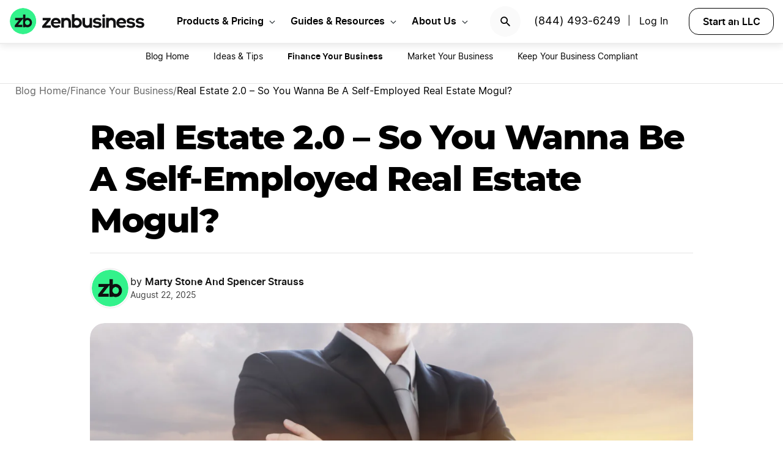

--- FILE ---
content_type: text/html; charset=UTF-8
request_url: https://www.zenbusiness.com/blog/real-estate-2-0-so-you-wanna-be-a-self-employed-real-estate-mogul/
body_size: 20834
content:

<!DOCTYPE html>
<html lang="en-US" prefix="og: https://ogp.me/ns#">

<head>
    <meta charset="UTF-8">
    <meta name="viewport" content="width=device-width, initial-scale=1">
        <link rel="preload" href="/wp-content/themes/zenbusiness/assets/fonts/Inter-Regular.woff2" as="font" type="font/woff2" crossorigin="anonymous">
<link rel="preload" href="/wp-content/themes/zenbusiness/assets/fonts/Inter-SemiBold.woff2" as="font" type="font/woff2" crossorigin="anonymous">
<link rel="preload" href="/wp-content/themes/zenbusiness/assets/fonts/Montserrat-ExtraBold.woff2" as="font" type="font/woff2" crossorigin="anonymous">
<link rel="preconnect" href="https://www.googletagmanager.com/" />
<meta name="clarity-site-verification" content="10977fc9-c970-4eaf-a1c4-4975826c6ab6"/>
<!-- GTAG CONFIG -->
<script type='text/javascript'>
    window.dataLayer = window.dataLayer || [];
    function gtag() { dataLayer.push(arguments) }
    // grant consent by default if set to true or not defined
    let default_status = 'granted';
    let consent_status = {
        'ad_storage': default_status,
        'ad_user_data': default_status,
        'ad_personalization': default_status,
        'analytics_storage': default_status,
        'personalization_storage': default_status,
        'functionality_storage': default_status,
        'security_storage': default_status,
    };
    let ads_data_status = true;
    gtag('consent', 'default', consent_status);
    gtag('set', 'url_passthrough', true);
    gtag('set', 'ads_data_redaction', ads_data_status);
    gtag('js', new Date());
    window.location.origin !== 'https://www.zenbusiness.com' && console.log( 'Osano Consent: ', consent_status );

    // A function for shimming scheduler.yield and setTimeout:
    if (typeof yieldToMain === 'undefined') {
    var yieldToMain = () => {
        // Use scheduler.yield if it exists:
        if ('scheduler' in window && 'yield' in scheduler) {
        return scheduler.yield();
        }

        // Fall back to setTimeout:
        return new Promise(resolve => {
        setTimeout(resolve, 0);
        });
    }
    }

</script>
<!-- end google tag -->
    <link rel="preconnect" href="https://evt-cdn.zenbusiness.com" />	<style>img:is([sizes="auto" i], [sizes^="auto," i]) { contain-intrinsic-size: 3000px 1500px }</style>
	<title>Real Estate 2.0 &ndash; So You Wanna Be A Self-Employed Real Estate Mogul? | ZenBusiness</title>
<meta name="description" content="What&#039;s that, you would like to become a real estate mogul but are not sure how? Here&#039;s how you make money in real estate, and even how to start with little money down."/>
<meta name="robots" content="follow, index, max-snippet:-1, max-video-preview:-1, max-image-preview:large"/>
<link rel="canonical" href="https://www.zenbusiness.com/blog/real-estate-2-0-so-you-wanna-be-a-self-employed-real-estate-mogul/" />
<meta property="og:locale" content="en_US" />
<meta property="og:type" content="article" />
<meta property="og:title" content="Real Estate 2.0 &ndash; So You Wanna Be A Self-Employed Real Estate Mogul? | ZenBusiness" />
<meta property="og:description" content="What&#039;s that, you would like to become a real estate mogul but are not sure how? Here&#039;s how you make money in real estate, and even how to start with little money down." />
<meta property="og:url" content="https://www.zenbusiness.com/blog/real-estate-2-0-so-you-wanna-be-a-self-employed-real-estate-mogul/" />
<meta property="og:site_name" content="ZenBusiness" />
<meta property="article:publisher" content="https://www.facebook.com/ZenBusinessInc/" />
<meta property="article:section" content="Finance Your Business" />
<meta property="og:updated_time" content="2025-08-22T15:32:27-06:00" />
<meta property="og:image:width" content="1200" />
<meta property="og:image:height" content="630" />
<meta property="og:image:type" content="image/jpg" />
<meta property="og:image" content="https://res.cloudinary.com/zenbusiness/q_auto,w_1200,h_630,g_auto,c_auto/v1/shared-assets/s2/raster/business-man-double-exposure-with-city.jpg" />
<meta property="og:image:secure_url" content="https://res.cloudinary.com/zenbusiness/q_auto,w_1200,h_630,g_auto,c_auto/v1/shared-assets/s2/raster/business-man-double-exposure-with-city.jpg" />
<meta property="og:image:alt" content="Real Estate 2.0 – So You Wanna Be A Self-Employed Real Estate Mogul?" />
<meta property="article:published_time" content="2021-12-13T17:54:43-06:00" />
<meta property="article:modified_time" content="2025-08-22T15:32:27-06:00" />
<meta name="twitter:card" content="summary_large_image" />
<meta name="twitter:title" content="Real Estate 2.0 &ndash; So You Wanna Be A Self-Employed Real Estate Mogul? | ZenBusiness" />
<meta name="twitter:description" content="What&#039;s that, you would like to become a real estate mogul but are not sure how? Here&#039;s how you make money in real estate, and even how to start with little money down." />
<meta name="twitter:site" content="@zenbusinessinc" />
<meta name="twitter:creator" content="@zenbusinessinc" />
<meta name="twitter:image" content="https://res.cloudinary.com/zenbusiness/q_auto,w_1200,h_630,g_auto,c_auto/v1/shared-assets/s2/raster/business-man-double-exposure-with-city.jpg" />
<style id='classic-theme-styles-inline-css' type='text/css'>
/*! This file is auto-generated */
.wp-block-button__link{color:#fff;background-color:#32373c;border-radius:9999px;box-shadow:none;text-decoration:none;padding:calc(.667em + 2px) calc(1.333em + 2px);font-size:1.125em}.wp-block-file__button{background:#32373c;color:#fff;text-decoration:none}
</style>
<link rel='stylesheet' id='zenbusiness-general-css' href='https://www.zenbusiness.com/wp-content/themes/zenbusiness/assets/css/imports.css?ver=1768258993' type='text/css' media='all' />
<link rel='stylesheet' id='zenbusiness-rebrand-2022-css' href='https://www.zenbusiness.com/wp-content/themes/zenbusiness/assets/css/rebrand.css?ver=1768258993' type='text/css' media='all' />
<script type="text/javascript" id="zenbusiness-global-js-extra">
/* <![CDATA[ */
var wpEnv = ["production"];
var showChatWidgetInMobile = "false";
/* ]]> */
</script>
<script type="text/javascript" src="https://www.zenbusiness.com/wp-content/themes/zenbusiness/assets/js/global.min.js?ver=1768258993" id="zenbusiness-global-js"></script>
<script type="text/javascript" src="https://www.zenbusiness.com/wp-content/themes/zenbusiness/assets/js/dashboard-link.min.js?ver=1768258993" id="zenbusiness-dashboard-link-js"></script>
<script type="text/javascript" id="third-party-tracking-js-extra">
/* <![CDATA[ */
var experimentData = {"test":null,"version":null,"id":null};
/* ]]> */
</script>
<script type="text/javascript" defer src="https://www.zenbusiness.com/wp-content/themes/zenbusiness/assets/js/third-party-tracking.min.js?ver=1768258993" id="third-party-tracking-js"></script>
<script type="text/javascript" defer src="https://www.zenbusiness.com/wp-content/themes/zenbusiness/assets/js/avo.min.js?ver=1768258993" id="avo-js"></script>
<script type="text/javascript" id="rudderstack-js-extra">
/* <![CDATA[ */
var rudderstackEnv = {"RUDDERSTACK_API_KEY":"1qRhTAB0lH5hX3S41wMqn4m7jmV","RUDDERSTACK_API_SDK":"https:\/\/evt.zenbusiness.com","RUDDERSTACK_API_CDN":"https:\/\/evt-cdn.zenbusiness.com","RUDDERSTACK_API_URL":"https:\/\/evt-api.zenbusiness.com"};
/* ]]> */
</script>
<script type="text/javascript" defer src="https://www.zenbusiness.com/wp-content/themes/zenbusiness/assets/js/rudderstack.min.js?ver=1768258993" id="rudderstack-js"></script>
<!--BEGIN SCRIPT debugbearRegular--><script type="text/javascript">window.prod_env = window.prod_env || window.location.href.indexOf("www.zenbusiness.com") > 0; if ( ! prod_env ) { console.log("STM - Custom Script running: debugbear"); } if ( window.localStorage.getItem("osano_accepted_all") !== "false" ) { window.schema_highlighter = { accountId: 'ZenBusiness', outputCache: true };
    var dbpr = 100; 
    if (Math.random() * 100 > 100 - dbpr) {
        var d = "dbbRum", 
            w = window, 
            o = document, 
            a = addEventListener, 
            scr = o.createElement("script");

        scr.async = true;
        w[d] = w[d] || [];
        w[d].push(["presampling", dbpr]);

        ["error", "unhandledrejection"].forEach(function(t) {
            a(t, function(e) {
                w[d].push([t, e]);
            });
        });

        scr.src = 'https://www.zenbusiness.com/assets/js/dbb.js?p=' + Date.now();
        scr.async = true;
        o.head.appendChild(scr);
    }
 } </script><!--END debugbear--><script>document.documentElement.className += " js";</script>
<script src="https://cmp.osano.com/16CUtEUIu4pt34itT/fe16b972-32a4-4f4e-8baf-df2db5540040/osano.js" async></script><link rel="icon" href="https://res.cloudinary.com/zenbusiness/q_auto,w_192/v1/shared-assets/s2/logo/zb-mark-full-color.png" sizes="32x32" />
<link rel="icon" href="https://res.cloudinary.com/zenbusiness/q_auto,w_192/v1/shared-assets/s2/logo/zb-mark-full-color.png" sizes="192x192" />
<link rel="apple-touch-icon" href="https://res.cloudinary.com/zenbusiness/q_auto,w_192/v1/shared-assets/s2/logo/zb-mark-full-color.png" />
<meta name="msapplication-TileImage" content="https://res.cloudinary.com/zenbusiness/q_auto,w_192/v1/shared-assets/s2/logo/zb-mark-full-color.png" />
</head>
<body class="wp-singular blog-template-default single single-blog postid-570905 wp-embed-responsive wp-theme-zenbusiness no-sidebar rebrand-2022" >
    <div id='overlay-nav'></div>
    <div id='overlay-nav--mobile'></div>
    <div id='header-spacer'></div>
    <!--BEGIN SCRIPT ms-clarity-experiment-trackingRegular--><script type="text/javascript">window.prod_env = window.prod_env || window.location.href.indexOf("www.zenbusiness.com") > 0; if ( ! prod_env ) { console.log("STM - Custom Script running: ms-clarity-experiment-tracking"); } if ( window.localStorage.getItem("osano_accepted_all") !== "false" ) { window.addEventListener('load', () => {
    let attempts = 0;
    let clarityCheck = setInterval(function () { 
        if (typeof window.clarity === 'function') {
            if (ZenThirdPartyTracking?.experimentData) {
                window.clarity("set", `ff-${ZenThirdPartyTracking.experimentData.featureFlagKey}`, ZenThirdPartyTracking.experimentData.featureFlagVariation); 

                window.clarity("upgrade", "experiment");
                clearInterval(clarityCheck);
            }
        } else {
            /* Stop trying after 10 secs */
            attempts++ && attempts >= 10 && clearInterval(clarityCheck);
        }
    }, 1000);   
}); } </script><!--END ms-clarity-experiment-tracking-->            <header id="masthead" itemscope="itemscope" itemtype="https://schema.org/WPHeader" class="zenbusiness-header--wrap has-focus-00-background-color">
            
            <div class="zenbusiness-header opt-header">
                                    <nav id="topmenu" class="zenbusiness-header--topmenu has-focus-00-background-color">
                        <div class="zenbusiness-header--mob-buttons">

                            <!-- search -->
                            <div class="header-btn-search">
                                <button class="has-focus-90-color txt-bold txt-button-lg search-icon" data-loc="search" data-name="search_icon" aria-label="Search">
                                    <img src="https://res.cloudinary.com/zenbusiness/q_auto,w_22/shared-assets/s2/icon/search-icon.svg" width="22" height="22" loading="search" alt="Search icon" />
                                </button>
                            </div>
                            <!-- phone, click to call -->
                            <div class="header-btn-phone">
                                <span id="menu-item-511480" class="header-phone menu-item menu-item-type-custom menu-item-object-custom menu-item-511480">
                                    <a href="tel:1-844-493-6249">(844) 493-6249</a> |
                                </span>
                                <button class="header-btn-phone-toggle" aria-label="Call ZenBusiness Support">
                                    <img src="https://res.cloudinary.com/zenbusiness/q_auto,w_16,h_16/v1/shared-assets/icon/micro/phone-call-icon.svg" width="16" height="16" alt="Ringing phone icon" />
                                </button>
                                <a class="header-btn-phone-number has-focus-90-color" href="tel:1-844-493-6249"><span>(844) 493-6249 M</span></a>
                            </div>
                            <!-- login -->
                            <div class="header-btn-primary">
                                <span id="menu-item-511481" class="header-login menu-item menu-item-type-custom menu-item-object-custom menu-item-511481 header-btn-secondary">
                                    <span class="header-login-divider">|</span><a href="#" class="dashboard-link button-login button-focus button-primary" data-loc="login">Log In</a>
                                </span>
                                <a href="/login/" class="has-focus-90-color txt-bold txt-button-lg" data-loc="login" data-name="cta_login" aria-label="Login">
                                    <img src="https://res.cloudinary.com/zenbusiness/q_auto/v1/shared-assets/s2/material-icons/personrounded.svg" width="24" height="24" alt="User icon" />
                                </a>
                            </div>
                            <!-- start LLC -->
                            <div class="header-btn-start-llc">
                                        <form method="POST"
            class="funnel-form"
            action="/shop/llc/"
                                    name="funnel-link-form"
            >
        <input type="hidden" name="entry_uri" value="/blog/real-estate-2-0-so-you-wanna-be-a-self-employed-real-estate-mogul/">        
    <button type="submit" aria-label = "Start an LLC" class="zb-button txt-button-lg button-focus-light button-secondary "
            >

        
    Start an LLC
    </button></form>                            </div>
                        </div>

                        <div class="zenbusiness-header--logo-wrap">
                            <a href="/" class="header-logo-link" rel="home" aria-current="page">
                                <img src="https://res.cloudinary.com/zenbusiness/q_auto/v1/shared-assets/s2/vector/zb-logo-fullcolor.svg" alt="ZenBusiness, Inc." width="220" height="45"/>
                            </a>
                        </div>

                        <div class="zenbusiness-header--mob-nav" >
                            <button aria-label='Open Menu' href="#" class="zenbusiness-header--mob-nav__hamburger" aria-haspopup="true" aria-expanded="false">
                                <span class="has-focus-90-background-color"></span>
                            </button>
                        </div>

                        <div id="zenbusiness--menu-wrapper" class="zenbusiness-header--menu-wrapper"><button aria-label="Close Menu" class="btn-close has-color-focus-90" tabindex="0"></button><ul id="menu-primary-menu-3" class="navbar"><li class="navbar-item navbar-item--has-cards"><div aria-haspopup="true" class="navbar-item__title"><button class="menu-item-inner">Products & Pricing</button></div><ul class="navbar-card"><li class="navbar-card__item navbar-card__item--has-submenu"><button class="flex submenu-item-inner"><div class="text-content"><div class="txt-body-sm">Make it Official</div></button><ul class="navbar-card-submenu"><li class="txt-body-md"><a href="https://www.zenbusiness.com/pricing-llc/">Form an LLC</a></li>
<li class="txt-body-md"><a href="https://www.zenbusiness.com/pricing-s-corporation/">File an S Corp</a></li>
<li class="txt-body-md"><a href="https://www.zenbusiness.com/pricing-incorporation/">Start a C Corp</a></li>
<li class="txt-body-md"><a href="https://www.zenbusiness.com/pricing-formation-plans/">Compare Formation Plans</a></li>
<li class="txt-body-md"><a href="https://www.zenbusiness.com/pricing-products/">Products & Pricing</a></li>
	</ul>
</li>
<li class="navbar-card__item navbar-card__item--has-submenu"><button class="flex submenu-item-inner"><div class="text-content"><div class="txt-body-sm">Stay Compliant</div></button><ul class="navbar-card-submenu"><li class="txt-body-md"><a href="https://www.zenbusiness.com/registered-agent/">Registered Agent Service</a></li>
<li class="txt-body-md"><a href="https://www.zenbusiness.com/pricing-worry-free/">Worry-Free Compliance</a></li>
<li class="txt-body-md"><a href="https://www.zenbusiness.com/beneficial-ownership-filing/">BOI Filing</a></li>
<li class="txt-body-md"><a href="https://www.zenbusiness.com/ein-number/">Employer ID Number (EIN)</a></li>
<li class="txt-body-md"><a href="/pricing-business-license-report/">Business License Report</a></li>
<li class="txt-body-md"><a href="https://www.zenbusiness.com/pricing-corporate-documents/">Business Document Templates</a></li>
	</ul>
</li>
<li class="navbar-card__item navbar-card__item--has-submenu"><button class="flex submenu-item-inner"><div class="text-content"><div class="txt-body-sm">Manage Finances</div></button><ul class="navbar-card-submenu"><li class="txt-body-md"><a href="https://www.zenbusiness.com/money/">Money Pro Bookkeeping</a></li>
<li class="txt-body-md"><a href="/banking/">Business Bank Account</a></li>
<li class="txt-body-md"><a href="https://www.zenbusiness.com/tax-services/">Tax Filing & Advice</a></li>
	</ul>
</li>
<li class="navbar-card__item navbar-card__item--has-submenu"><button class="flex submenu-item-inner"><div class="text-content"><div class="txt-body-sm">Get Customers</div></button><ul class="navbar-card-submenu"><li class="txt-body-md"><a href="https://www.zenbusiness.com/webpage/">Business Website Builder</a></li>
<li class="txt-body-md"><a href="https://www.zenbusiness.com/domain-registration/">Domain Name Registration</a></li>
<li class="txt-body-md"><a href="https://www.zenbusiness.com/secure-business-email-address/">Business Email Address</a></li>
<li class="txt-body-md"><a href="https://www.zenbusiness.com/logo-kit-for-small-business/">Logo Kit</a></li>
	</ul>
</li>
</ul>
</li>
<li class="navbar-item navbar-item--has-cards"><div aria-haspopup="true" class="navbar-item__title"><button class="menu-item-inner">Guides & Resources</button></div><ul class="navbar-card"><li class="navbar-card__item navbar-card__item--has-submenu"><button class="flex submenu-item-inner"><div class="text-content"><div class="txt-body-sm">Plan Your Business</div></button><ul class="navbar-card-submenu"><li class="txt-body-md"><a href="https://www.zenbusiness.com/llc/">How to Start an LLC</a></li>
<li class="txt-body-md"><a href="https://www.zenbusiness.com/incorporate/">How to Incorporate</a></li>
<li class="txt-body-md"><a href="https://www.zenbusiness.com/s-corporation/">How to File an S Corp</a></li>
<li class="txt-body-md"><a href="https://www.zenbusiness.com/start-a-business/">How to Start a Business</a></li>
<li class="txt-body-md"><a href="https://www.zenbusiness.com/business-structures/">Compare Business Entities</a></li>
<li class="txt-body-md"><a href="https://www.zenbusiness.com/small-business-ideas/">Business Ideas</a></li>
	</ul>
</li>
<li class="navbar-card__item navbar-card__item--has-submenu"><button class="flex submenu-item-inner"><div class="text-content"><div class="txt-body-sm">Grow Your Business</div></button><ul class="navbar-card-submenu"><li class="txt-body-md"><a href="/blog/market-your-business/">Marketing Tips</a></li>
<li class="txt-body-md"><a href="https://www.zenbusiness.com/i-have-an-llc-now-what/">Steps After Forming an LLC</a></li>
<li class="txt-body-md"><a href="https://www.zenbusiness.com/blog/how-to-design-a-business-card/">Business Card Design</a></li>
<li class="txt-body-md"><a href="https://www.zenbusiness.com/grants-for-small-businesses/">Small Business Grants</a></li>
<li class="txt-body-md"><a href="https://www.zenbusiness.com/small-business-government-loans/">Small Business Loans</a></li>
<li class="txt-body-md"><a href="https://www.zenbusiness.com/funding-an-llc/">Funding Your LLC</a></li>
	</ul>
</li>
<li class="navbar-card__item navbar-card__item--has-submenu"><button class="flex submenu-item-inner"><div class="text-content"><div class="txt-body-sm">Run Your Business</div></button><ul class="navbar-card-submenu"><li class="txt-body-md"><a href="https://www.zenbusiness.com/hiring-managing-employees/">Guide to Hiring</a></li>
<li class="txt-body-md"><a href="https://www.zenbusiness.com/get-business-insurance/">Guide to SMB Insurance</a></li>
<li class="txt-body-md"><a href="https://www.zenbusiness.com/webinar-registration/">Webinars</a></li>
<li class="txt-body-md"><a href="https://www.zenbusiness.com/llc-tax-write-offs/">LLC Tax Write-Offs</a></li>
<li class="txt-body-md"><a href="https://www.zenbusiness.com/tax-classification-for-llc/">LLC Tax Classification</a></li>
	</ul>
</li>
<li class="navbar-card__item navbar-card__item--has-submenu"><button class="flex submenu-item-inner"><div class="text-content"><div class="txt-body-sm">Free Business Tools</div></button><ul class="navbar-card-submenu"><li class="txt-body-md"><a href="https://www.zenbusiness.com/velo/">Velo™</a></li>
<li class="txt-body-md"><a href="https://www.zenbusiness.com/s-corp-tax-calculator/">S Corp Savings Calculator</a></li>
<li class="txt-body-md"><a href="/business-formation-quiz/">Entity Type Quiz</a></li>
<li class="txt-body-md"><a href="https://www.zenbusiness.com/break-even-calculator/">Break Even Calculator</a></li>
<li class="txt-body-md"><a href="/business-name-generator/">Business Name Generator</a></li>
	</ul>
</li>
</ul>
</li>
<li class="navbar-item navbar-item--has-cards"><div aria-haspopup="true" class="navbar-item__title"><button class="menu-item-inner">About Us</button></div><ul class="navbar-card"><li class="navbar-card__item navbar-card__item--has-submenu"><button class="flex submenu-item-inner"><div class="text-content"><div class="txt-body-sm">Our Story</div></button><ul class="navbar-card-submenu"><li class="txt-body-md"><a href="https://www.zenbusiness.com/about/">About</a></li>
<li class="txt-body-md"><a href="https://www.zenbusiness.com/why-zenbusiness/">Why ZenBusiness</a></li>
<li class="txt-body-md"><a href="https://www.zenbusiness.com/reviews/">Reviews</a></li>
	</ul>
</li>
<li class="navbar-card__item navbar-card__item--has-submenu"><button class="flex submenu-item-inner"><div class="text-content"><div class="txt-body-sm">Compare Us</div></button><ul class="navbar-card-submenu"><li class="txt-body-md"><a href="https://www.zenbusiness.com/legalzoom-compare/">ZenBusiness vs LegalZoom</a></li>
<li class="txt-body-md"><a href="https://www.zenbusiness.com/zenbusiness-vs-tailor-brands/">ZenBusiness vs Tailor Brands</a></li>
<li class="txt-body-md"><a href="https://www.zenbusiness.com/bizee-compare/">ZenBusiness vs Bizee</a></li>
<li class="txt-body-md"><a href="https://www.zenbusiness.com/zenbusiness-comparison/">All Competitor Comparisons</a></li>
	</ul>
</li>
</ul>
</li>
</ul><ul id="menu-primary-menu-cta" class="primary-menu-cta"><li id="menu-item-511479" class="header-search menu-item menu-item-type-custom menu-item-object-custom menu-item-511479 search-icon"><button data-name="search_icon" data-loc="search"> <picture> <source media="(max-width: 959px)" srcset="https://res.cloudinary.com/zenbusiness/q_auto,w_22/shared-assets/s2/icon/search-icon.svg" width="22" height="22"/><img src="https://res.cloudinary.com/zenbusiness/q_auto,w_22/shared-assets/s2/icon/search-icon.svg" alt="search icon" width="22" height="22"/></picture></button></li><li id="menu-item-511480" class="header-phone menu-item menu-item-type-custom menu-item-object-custom menu-item-511480"><a href="tel:1-844-493-6249">(844) 493-6249</a>|</li><li id="menu-item-511481" class="header-login menu-item menu-item-type-custom menu-item-object-custom menu-item-511481 header-btn-secondary"><a href="#" class="dashboard-link button-login button-focus button-primary" data-loc="login">Log In<span class="user-circle-outline"></span></a></li><li id="menu-item-511482" class="header-start-llc menu-item menu-item-type-custom menu-item-object-custom menu-item-511482 header-btn-secondary wrap-button-secondary">        <form method="POST"
            class="funnel-form"
            action="/shop/llc/"
                                    name="funnel-link-form"
            >
        <input type="hidden" name="entry_uri" value="/blog/real-estate-2-0-so-you-wanna-be-a-self-employed-real-estate-mogul/">        
    <button type="submit" aria-label = "Start an LLC" class="zb-button txt-button-lg button-focus-light button-secondary "
            >

        
    Start an LLC
    </button></form></li></ul></div>                    </nav><!-- .main-navigation -->
                                <div id="search-bar-container" class="search-top-bar">
                    <div class="search-input-wrapper">
                        <img src="https://res.cloudinary.com/zenbusiness/q_auto,w_30/shared-assets/icon/micro/search-grey.svg" class="search-grey-icon" alt="search icon"/>
                        <input type="text" placeholder="Search products and articles" class="zb-form-input has-focus-00-background-color" id="search-input-nav" />
                        <button type="button" id="clear-search-icon"><img src="https://res.cloudinary.com/zenbusiness/q_auto,w_23/shared-assets/s2/material-icons/cancelrounded.svg" width="23" height="23" alt="clear search icon"/></button>
                        <button type="button" id="close-mobile-icon" class='close-mobile-icon'><img src="https://res.cloudinary.com/zenbusiness/image/upload/v1635266528/shared-assets/icon/micro/line-close-big.svg" alt="close mobile icon"/></button>
                    </div>
                    <div id="search-results-container"  class="search-results-container"></div>
                    <div class="blur-container"></div>
                </div>
        </header>
        <div class='zb-menu-blog-v2'>
        <div class='menu-container'>
            <div class='select-category'>
                <div class='toggle txt-body-lg txt-bold' id='blog-menu-dropdown-toggle-v2'>
                            <span>Blog Home</span>
                            <span class='menu-indicator'></span>
                </div>

                <ul id='blog-menu-dropdown-v2' class="menu">
                    <li class='menu-item'>
                                                    <a class='txt-button-lg txt-body-md' href='/blog/'>
                                Blog Home                            </a>
                                            </li>
                                <li id='118' class='menu-item'>
                                    <a class="txt-body-md" href="/blog/business-ideas-and-tips/">
                        Ideas &amp; Tips                    </a>
                                </li>
                        <li id='112' class='menu-item'>
                                    <span class="txt-body-md active">Finance Your Business</span>
                                </li>
                        <li id='119' class='menu-item'>
                                    <a class="txt-body-md" href="/blog/market-your-business/">
                        Market Your Business                    </a>
                                </li>
                        <li id='120' class='menu-item'>
                                    <a class="txt-body-md" href="/blog/keep-your-business-compliant/">
                        Keep Your Business Compliant                    </a>
                                </li>
                            </ul>
            </div>
        </div>
    </div>
    
    <ul class="blog-breadcrumbs">
            <li class="crumb collapsible-crumb">
                            <a href="/blog/" class="txt-caption-lg">
                    Blog Home                    <span class="txt-caption-lg ellipsis">
                        <svg xmlns="http://www.w3.org/2000/svg" width="8" height="14" viewBox="0 0 8 14" fill="none">
                            <path fill-rule="evenodd" clip-rule="evenodd" d="M6.15492 0.990117C6.48159 0.663451 7.00826 0.663451 7.33492 0.990117C7.66159 1.31012 7.66159 1.84345 7.34159 2.16345L2.50826 6.99678L7.33492 11.8301C7.66159 12.1568 7.66159 12.6835 7.33492 13.0101C7.00826 13.3368 6.48159 13.3368 6.15492 13.0101L0.614922 7.47012C0.354922 7.21012 0.354922 6.79012 0.614922 6.53012L6.15492 0.990117Z" fill="black" fill-opacity="0.93"/>
                        </svg>
                    </span>
                </a>
                                    <span class = 'txt-caption-lg slash' > / </span>
                            </li>

                <li class="crumb">
                            <a href="/blog/finance-your-business/" class="txt-caption-lg">
                    Finance Your Business                    <span class="txt-caption-lg ellipsis">
                        <svg xmlns="http://www.w3.org/2000/svg" width="8" height="14" viewBox="0 0 8 14" fill="none">
                            <path fill-rule="evenodd" clip-rule="evenodd" d="M6.15492 0.990117C6.48159 0.663451 7.00826 0.663451 7.33492 0.990117C7.66159 1.31012 7.66159 1.84345 7.34159 2.16345L2.50826 6.99678L7.33492 11.8301C7.66159 12.1568 7.66159 12.6835 7.33492 13.0101C7.00826 13.3368 6.48159 13.3368 6.15492 13.0101L0.614922 7.47012C0.354922 7.21012 0.354922 6.79012 0.614922 6.53012L6.15492 0.990117Z" fill="black" fill-opacity="0.93"/>
                        </svg>
                    </span>
                </a>
                                    <span class = 'txt-caption-lg slash' > / </span>
                            </li>

                <li class="crumb">
                            <span class="txt-caption-lg txt-bold post-category-text">Real Estate 2.0 – So You Wanna Be A Self-Employed Real Estate Mogul?</span>
                        </li>

            </ul>

    <div class="blog-body blog-article">
    <div class="blog-article-featured-img">
        <h1 id='page-title' class="blog-article-featured-img-title has-text-align-center txt-title-xl-alt">Real Estate 2.0 – So You Wanna Be A Self-Employed Real Estate Mogul?</h1>
        <div class="blog-article-author">
            <div class="blog-article-posted-on">
                                <img src="https://res.cloudinary.com/zenbusiness/q_auto/v1/shared-assets/s2/logo/zb-mark-full-color.png" alt="zenbusiness logo" class="blog-article-author-img" />

                <div class="author-posted-on">
                    <div class="byline"><span class="author-by">by</span> <span class="author">Marty Stone and Spencer Strauss</span></div> <div class="posted-on">August 22, 2025</div>                </div>
            </div>
        </div>
                    <div class="zenbusiness-blog-featured-image">
                <picture><source type="image/avif" srcset="https://res.cloudinary.com/zenbusiness/q_auto,w_1200/v1/shared-assets/s2/raster/business-man-double-exposure-with-city.avif 1200w, https://res.cloudinary.com/zenbusiness/q_auto,w_1024,h_604,c_lfill/v1/shared-assets/s2/raster/business-man-double-exposure-with-city.avif 1024w, https://res.cloudinary.com/zenbusiness/q_auto,w_768,h_453,c_lfill/v1/shared-assets/s2/raster/business-man-double-exposure-with-city.avif 768w, https://res.cloudinary.com/zenbusiness/q_auto,w_480,h_283,c_lfill/v1/shared-assets/s2/raster/business-man-double-exposure-with-city.avif 480w, https://res.cloudinary.com/zenbusiness/q_auto,w_320,h_189,c_lfill/v1/shared-assets/s2/raster/business-man-double-exposure-with-city.avif 320w" sizes="(max-width: 1200px) 100vw, 1200px" /><source type="image/webp" srcset="https://res.cloudinary.com/zenbusiness/q_auto,w_1200/v1/shared-assets/s2/raster/business-man-double-exposure-with-city.webp 1200w, https://res.cloudinary.com/zenbusiness/q_auto,w_1024,h_604,c_lfill/v1/shared-assets/s2/raster/business-man-double-exposure-with-city.webp 1024w, https://res.cloudinary.com/zenbusiness/q_auto,w_768,h_453,c_lfill/v1/shared-assets/s2/raster/business-man-double-exposure-with-city.webp 768w, https://res.cloudinary.com/zenbusiness/q_auto,w_480,h_283,c_lfill/v1/shared-assets/s2/raster/business-man-double-exposure-with-city.webp 480w, https://res.cloudinary.com/zenbusiness/q_auto,w_320,h_189,c_lfill/v1/shared-assets/s2/raster/business-man-double-exposure-with-city.webp 320w" sizes="(max-width: 1200px) 100vw, 1200px" /><img decoding="async" src="https://res.cloudinary.com/zenbusiness/q_auto,w_1200/v1/shared-assets/s2/raster/business-man-double-exposure-with-city.jpg" loading="eager" sizes="(max-width: 1200px) 100vw, 1200px" srcset="https://res.cloudinary.com/zenbusiness/q_auto,w_1200/v1/shared-assets/s2/raster/business-man-double-exposure-with-city.jpg 1200w, https://res.cloudinary.com/zenbusiness/q_auto,w_1024,h_604,c_lfill/v1/shared-assets/s2/raster/business-man-double-exposure-with-city.jpg 1024w, https://res.cloudinary.com/zenbusiness/q_auto,w_768,h_453,c_lfill/v1/shared-assets/s2/raster/business-man-double-exposure-with-city.jpg 768w, https://res.cloudinary.com/zenbusiness/q_auto,w_480,h_283,c_lfill/v1/shared-assets/s2/raster/business-man-double-exposure-with-city.jpg 480w, https://res.cloudinary.com/zenbusiness/q_auto,w_320,h_189,c_lfill/v1/shared-assets/s2/raster/business-man-double-exposure-with-city.jpg 320w" width="1200" height="708" alt="Real Estate Mogul" class="zenbusiness-cloudinary-image" /></picture>            </div>
            
<style>
    .more-button {
        @media screen and (min-width: 800px) {
            display: none !important;
        }
    }
    .more-buttons-container { 
        @media screen and (max-width: 799px) {
            &.active {
                display: flex !important;
            }
        }  
    }

    a.icon-1 {
                @media screen and (max-width: 288px) {
                    display: none !important;
                }
            }
            a.more-button-item.submenu-button-item-1 {
                @media screen and (max-width: 288px) {
                    display: flex !important;
                }
            }div.more-buttons-container {
                @media screen and (min-width: 288px) {
                    margin-top: 290px !important;
                }
            }a.icon-2 {
                @media screen and (max-width: 416px) {
                    display: none !important;
                }
            }
            a.more-button-item.submenu-button-item-2 {
                @media screen and (max-width: 416px) {
                    display: flex !important;
                }
            }div.more-buttons-container {
                @media screen and (min-width: 416px) {
                    margin-top: 252px !important;
                }
            }a.icon-3 {
                @media screen and (max-width: 544px) {
                    display: none !important;
                }
            }
            a.more-button-item.submenu-button-item-3 {
                @media screen and (max-width: 544px) {
                    display: flex !important;
                }
            }div.more-buttons-container {
                @media screen and (min-width: 544px) {
                    margin-top: 214px !important;
                }
            }a.icon-4 {
                @media screen and (max-width: 672px) {
                    display: none !important;
                }
            }
            a.more-button-item.submenu-button-item-4 {
                @media screen and (max-width: 672px) {
                    display: flex !important;
                }
            }div.more-buttons-container {
                @media screen and (min-width: 672px) {
                    margin-top: 176px !important;
                }
            }a.icon-5 {
                @media screen and (max-width: 800px) {
                    display: none !important;
                }
            }
            a.more-button-item.submenu-button-item-5 {
                @media screen and (max-width: 800px) {
                    display: flex !important;
                }
            }div.more-buttons-container {
                @media screen and (min-width: 800px) {
                    margin-top: 138px !important;
                }
            }a.icon-6 {
                @media screen and (max-width: 800px) {
                    display: none !important;
                }
            }
            a.more-button-item.submenu-button-item-6 {
                @media screen and (max-width: 928px) {
                    display: flex !important;
                }
            }div.more-buttons-container {
                @media screen and (min-width: 928px) {
                    margin-top: 100px !important;
                }
            }</style>

<div id="zb_summarize-buttons" class="zb-summarize-buttons">
    <div class="summarize-buttons-title">
        <img src="https://res.cloudinary.com/zenbusiness/q_auto,dpr_2.0,w_20,co_rgb:25D875,e_colorize:100/v1/shared-assets/s2/icon/sparks-fill.svg" loading="lazy" srcset="https://res.cloudinary.com/zenbusiness/q_auto,dpr_2.0,w_20,co_rgb:25D875,e_colorize:100/v1/shared-assets/s2/icon/sparks-fill.svg 20w" sizes="(max-width: 20px) 100vw, 20px" width="20" height="25" alt="" class="zenbusiness-cloudinary-image" />        Summarize this article with an AI assistant.
    </div>
    <div class="summarize-buttons-container">
        
    <a href="https://chatgpt.com/?q=Analyze%20ONLY%20%5B1%5D%3A%20https%3A%2F%2Fwww.zenbusiness.com%2Fblog%2Freal-estate-2-0-so-you-wanna-be-a-self-employed-real-estate-mogul%2F.%20Summarize%20key%20insights.%20Cite%20%5B1%5D%20only.%20If%20you%20cannot%20fetch%20%5B1%5D%2C%20reply%20%22I%20apologize%2C%20I%20am%20unable%20to%20fetch%20%5B1%5D%22."
        aria-label="ChatGPT"
                rel="nofollow"        class="zb-button txt-button-lg button-focus button-secondary summarize-button txt-button-sm icon-1 icon-left"
        target="_blank"            >
    
    <img src="https://res.cloudinary.com/zenbusiness/q_auto,w_30/v1/shared-assets/s2/vector/llm-chatgpt.svg" loading="lazy" srcset="https://res.cloudinary.com/zenbusiness/q_auto,w_30/v1/shared-assets/s2/vector/llm-chatgpt.svg 30w" sizes="(max-width: 30px) 100vw, 30px" width="30" height="30" alt="" class="zenbusiness-cloudinary-image" />ChatGPT
    </a>
    <a href="https://www.perplexity.ai/search/new?q=Analyze%20ONLY%20%5B1%5D%3A%20https%3A%2F%2Fwww.zenbusiness.com%2Fblog%2Freal-estate-2-0-so-you-wanna-be-a-self-employed-real-estate-mogul%2F%20%E2%80%94%20summarize%20key%20insights.%20Cite%20%5B1%5D%20only.%20If%20you%20need%20other%20sources%2C%20STOP%20and%20ask"
        aria-label="Perplexity"
                rel="nofollow"        class="zb-button txt-button-lg button-focus button-secondary summarize-button txt-button-sm icon-2 icon-left"
        target="_blank"            >
    
    <img src="https://res.cloudinary.com/zenbusiness/q_auto,w_30/v1/shared-assets/s2/vector/llm-perplexity.svg" loading="lazy" srcset="https://res.cloudinary.com/zenbusiness/q_auto,w_30/v1/shared-assets/s2/vector/llm-perplexity.svg 30w" sizes="(max-width: 30px) 100vw, 30px" width="30" height="30" alt="" class="zenbusiness-cloudinary-image" />Perplexity
    </a>
    <a href="https://claude.ai/new?q=Use%20web%20fetch%20to%20retrieve%20%5B1%5D%20at%20https%3A%2F%2Fwww.zenbusiness.com%2Fblog%2Freal-estate-2-0-so-you-wanna-be-a-self-employed-real-estate-mogul%2F.%20Analyze%20ONLY%20that%20page.%20Summarize%20key%20insights.%20Cite%20%5B1%5D%20only.%20If%20you%20cannot%20fetch%20%5B1%5D%2C%20reply%20%22I%20apologize%2C%20I%20am%20unable%20to%20fetch%20%5B1%5D%22."
        aria-label="Claude"
                rel="nofollow"        class="zb-button txt-button-lg button-focus button-secondary summarize-button txt-button-sm icon-3 icon-left"
        target="_blank"            >
    
    <img src="https://res.cloudinary.com/zenbusiness/q_auto,w_30/v1/shared-assets/s2/vector/llm-claude.svg" loading="lazy" srcset="https://res.cloudinary.com/zenbusiness/q_auto,w_30/v1/shared-assets/s2/vector/llm-claude.svg 30w" sizes="(max-width: 30px) 100vw, 30px" width="30" height="30" alt="" class="zenbusiness-cloudinary-image" />Claude
    </a>
    <a href="https://www.google.com/search?udm=50&#038;aep=11&#038;q=site%3Azenbusiness.com%20Analyze%20ONLY%20%5B1%5D%3A%20https%3A%2F%2Fwww.zenbusiness.com%2Fblog%2Freal-estate-2-0-so-you-wanna-be-a-self-employed-real-estate-mogul%2F.%20Summarize%20key%20insights.%20Cite%20%5B1%5D%20only.%20If%20you%20cannot%20fetch%20%5B1%5D%2C%20reply%20%22I%20apologize%2C%20I%20am%20unable%20to%20fetch%20%5B1%5D%22."
        aria-label="Google AI"
                rel="nofollow"        class="zb-button txt-button-lg button-focus button-secondary summarize-button txt-button-sm icon-4 icon-left"
        target="_blank"            >
    
    <img src="https://res.cloudinary.com/zenbusiness/q_auto,w_30/v1/shared-assets/s2/vector/llm-gemini.svg" loading="lazy" srcset="https://res.cloudinary.com/zenbusiness/q_auto,w_30/v1/shared-assets/s2/vector/llm-gemini.svg 30w" sizes="(max-width: 30px) 100vw, 30px" width="30" height="30" alt="" class="zenbusiness-cloudinary-image" />Google AI
    </a>
    <a href="https://x.com/i/grok?text=Analyze%20ONLY%20%5B1%5D%3A%20https%3A%2F%2Fwww.zenbusiness.com%2Fblog%2Freal-estate-2-0-so-you-wanna-be-a-self-employed-real-estate-mogul%2F.%20Summarize%20key%20insights.%20Cite%20%5B1%5D%20only.%20If%20you%20cannot%20fetch%20%5B1%5D%2C%20reply%20%22I%20apologize%2C%20I%20am%20unable%20to%20fetch%20%5B1%5D%22."
        aria-label="Grok"
                rel="nofollow"        class="zb-button txt-button-lg button-focus button-secondary summarize-button txt-button-sm icon-5 icon-left"
        target="_blank"            >
    
    <img src="https://res.cloudinary.com/zenbusiness/q_auto,w_30/v1/shared-assets/s2/vector/llm-grok.svg" loading="lazy" srcset="https://res.cloudinary.com/zenbusiness/q_auto,w_30/v1/shared-assets/s2/vector/llm-grok.svg 30w" sizes="(max-width: 30px) 100vw, 30px" width="30" height="30" alt="" class="zenbusiness-cloudinary-image" />Grok
    </a>
    <a href="https://chat.mistral.ai/chat?q=Analyze%20ONLY%3A%20https%3A%2F%2Fwww.zenbusiness.com%2Fblog%2Freal-estate-2-0-so-you-wanna-be-a-self-employed-real-estate-mogul%2F.%20Summarize%20key%20insights.%20Cite%20only%20the%20URL.%20If%20you%20cannot%20search%20the%20web%2C%20reply%20%22I%20apologize%2C%20I%20am%20unable%20to%20request%20web%20pages%22."
        aria-label="Mistral"
                rel="nofollow"        class="zb-button txt-button-lg button-focus button-secondary summarize-button txt-button-sm icon-6 icon-left"
        target="_blank"            >
    
    <img src="https://res.cloudinary.com/zenbusiness/q_auto,w_30/v1/shared-assets/s2/vector/llm-mistral.svg" loading="lazy" srcset="https://res.cloudinary.com/zenbusiness/q_auto,w_30/v1/shared-assets/s2/vector/llm-mistral.svg 30w" sizes="(max-width: 30px) 100vw, 30px" width="30" height="30" alt="" class="zenbusiness-cloudinary-image" />Mistral
    </a>        
    <a href="#"
        aria-label="More"
                rel="nofollow"        class="zb-button txt-button-lg button-focus button-secondary summarize-button txt-button-sm more-button icon-left"
                    >
    
    More
    </a>    </div>
    <div class="more-buttons-container">
    
    <a href="https://chatgpt.com/?q=Analyze%20ONLY%20%5B1%5D%3A%20https%3A%2F%2Fwww.zenbusiness.com%2Fblog%2Freal-estate-2-0-so-you-wanna-be-a-self-employed-real-estate-mogul%2F.%20Summarize%20key%20insights.%20Cite%20%5B1%5D%20only.%20If%20you%20cannot%20fetch%20%5B1%5D%2C%20reply%20%22I%20apologize%2C%20I%20am%20unable%20to%20fetch%20%5B1%5D%22."
        aria-label="ChatGPT"
                rel="nofollow"        class="zb-button txt-button-lg button-focus button-secondary summarize-button txt-button-sm icon-1 more-button-item submenu-button-item-1 icon-left"
        target="_blank"            >
    
    <img src="https://res.cloudinary.com/zenbusiness/q_auto,w_30/v1/shared-assets/s2/vector/llm-chatgpt.svg" loading="lazy" srcset="https://res.cloudinary.com/zenbusiness/q_auto,w_30/v1/shared-assets/s2/vector/llm-chatgpt.svg 30w" sizes="(max-width: 30px) 100vw, 30px" width="30" height="30" alt="" class="zenbusiness-cloudinary-image" />ChatGPT
    </a>
    <a href="https://www.perplexity.ai/search/new?q=Analyze%20ONLY%20%5B1%5D%3A%20https%3A%2F%2Fwww.zenbusiness.com%2Fblog%2Freal-estate-2-0-so-you-wanna-be-a-self-employed-real-estate-mogul%2F%20%E2%80%94%20summarize%20key%20insights.%20Cite%20%5B1%5D%20only.%20If%20you%20need%20other%20sources%2C%20STOP%20and%20ask"
        aria-label="Perplexity"
                rel="nofollow"        class="zb-button txt-button-lg button-focus button-secondary summarize-button txt-button-sm icon-2 more-button-item submenu-button-item-2 icon-left"
        target="_blank"            >
    
    <img src="https://res.cloudinary.com/zenbusiness/q_auto,w_30/v1/shared-assets/s2/vector/llm-perplexity.svg" loading="lazy" srcset="https://res.cloudinary.com/zenbusiness/q_auto,w_30/v1/shared-assets/s2/vector/llm-perplexity.svg 30w" sizes="(max-width: 30px) 100vw, 30px" width="30" height="30" alt="" class="zenbusiness-cloudinary-image" />Perplexity
    </a>
    <a href="https://claude.ai/new?q=Use%20web%20fetch%20to%20retrieve%20%5B1%5D%20at%20https%3A%2F%2Fwww.zenbusiness.com%2Fblog%2Freal-estate-2-0-so-you-wanna-be-a-self-employed-real-estate-mogul%2F.%20Analyze%20ONLY%20that%20page.%20Summarize%20key%20insights.%20Cite%20%5B1%5D%20only.%20If%20you%20cannot%20fetch%20%5B1%5D%2C%20reply%20%22I%20apologize%2C%20I%20am%20unable%20to%20fetch%20%5B1%5D%22."
        aria-label="Claude"
                rel="nofollow"        class="zb-button txt-button-lg button-focus button-secondary summarize-button txt-button-sm icon-3 more-button-item submenu-button-item-3 icon-left"
        target="_blank"            >
    
    <img src="https://res.cloudinary.com/zenbusiness/q_auto,w_30/v1/shared-assets/s2/vector/llm-claude.svg" loading="lazy" srcset="https://res.cloudinary.com/zenbusiness/q_auto,w_30/v1/shared-assets/s2/vector/llm-claude.svg 30w" sizes="(max-width: 30px) 100vw, 30px" width="30" height="30" alt="" class="zenbusiness-cloudinary-image" />Claude
    </a>
    <a href="https://www.google.com/search?udm=50&#038;aep=11&#038;q=site%3Azenbusiness.com%20Analyze%20ONLY%20%5B1%5D%3A%20https%3A%2F%2Fwww.zenbusiness.com%2Fblog%2Freal-estate-2-0-so-you-wanna-be-a-self-employed-real-estate-mogul%2F.%20Summarize%20key%20insights.%20Cite%20%5B1%5D%20only.%20If%20you%20cannot%20fetch%20%5B1%5D%2C%20reply%20%22I%20apologize%2C%20I%20am%20unable%20to%20fetch%20%5B1%5D%22."
        aria-label="Google AI"
                rel="nofollow"        class="zb-button txt-button-lg button-focus button-secondary summarize-button txt-button-sm icon-4 more-button-item submenu-button-item-4 icon-left"
        target="_blank"            >
    
    <img src="https://res.cloudinary.com/zenbusiness/q_auto,w_30/v1/shared-assets/s2/vector/llm-gemini.svg" loading="lazy" srcset="https://res.cloudinary.com/zenbusiness/q_auto,w_30/v1/shared-assets/s2/vector/llm-gemini.svg 30w" sizes="(max-width: 30px) 100vw, 30px" width="30" height="30" alt="" class="zenbusiness-cloudinary-image" />Google AI
    </a>
    <a href="https://x.com/i/grok?text=Analyze%20ONLY%20%5B1%5D%3A%20https%3A%2F%2Fwww.zenbusiness.com%2Fblog%2Freal-estate-2-0-so-you-wanna-be-a-self-employed-real-estate-mogul%2F.%20Summarize%20key%20insights.%20Cite%20%5B1%5D%20only.%20If%20you%20cannot%20fetch%20%5B1%5D%2C%20reply%20%22I%20apologize%2C%20I%20am%20unable%20to%20fetch%20%5B1%5D%22."
        aria-label="Grok"
                rel="nofollow"        class="zb-button txt-button-lg button-focus button-secondary summarize-button txt-button-sm icon-5 more-button-item submenu-button-item-5 icon-left"
        target="_blank"            >
    
    <img src="https://res.cloudinary.com/zenbusiness/q_auto,w_30/v1/shared-assets/s2/vector/llm-grok.svg" loading="lazy" srcset="https://res.cloudinary.com/zenbusiness/q_auto,w_30/v1/shared-assets/s2/vector/llm-grok.svg 30w" sizes="(max-width: 30px) 100vw, 30px" width="30" height="30" alt="" class="zenbusiness-cloudinary-image" />Grok
    </a>
    <a href="https://chat.mistral.ai/chat?q=Analyze%20ONLY%3A%20https%3A%2F%2Fwww.zenbusiness.com%2Fblog%2Freal-estate-2-0-so-you-wanna-be-a-self-employed-real-estate-mogul%2F.%20Summarize%20key%20insights.%20Cite%20only%20the%20URL.%20If%20you%20cannot%20search%20the%20web%2C%20reply%20%22I%20apologize%2C%20I%20am%20unable%20to%20request%20web%20pages%22."
        aria-label="Mistral"
                rel="nofollow"        class="zb-button txt-button-lg button-focus button-secondary summarize-button txt-button-sm icon-6 more-button-item submenu-button-item-6 icon-left"
        target="_blank"            >
    
    <img src="https://res.cloudinary.com/zenbusiness/q_auto,w_30/v1/shared-assets/s2/vector/llm-mistral.svg" loading="lazy" srcset="https://res.cloudinary.com/zenbusiness/q_auto,w_30/v1/shared-assets/s2/vector/llm-mistral.svg 30w" sizes="(max-width: 30px) 100vw, 30px" width="30" height="30" alt="" class="zenbusiness-cloudinary-image" />Mistral
    </a>    </div>
</div>
    </div>

    <div class="blog-article-container">
        <div class="blog-wrapper">
            <div class="blog-article-content">
                
<div class="wp-block-group is-style-grid-medium"><div class="wp-block-group__inner-container"><p class="txt-body-md"><strong>Q: Hello, I am a month away from turning 50 and would like to make smarter investment decisions for the second half of my life.&nbsp; When it comes to real estate investing I&rsquo;m familiar with cash flow but am&nbsp;fuzzy on the other kinds of return I could earn.&nbsp; Please fill in the blanks. Thanks.</strong></p>


<p class="txt-body-md"><strong>Joel</strong></p>


<p class="txt-body-md">A:&nbsp; Hi Joel, so you wanna be a self-employed real estate mogul, eh? Congratulations on two fronts.&nbsp; First, on your upcoming celebration, and second on deciding to make a sharp left turn in regards to your finances.&nbsp; Choosing to transform into a tycoon at the ripe old age of 50 (or any age) could not be a better one.</p>



<blockquote class="wp-block-quote"><p class="txt-body-md">GET STARTED WITH ONE SMALL PROPERTY THAT YOU CAN EASILY AFFORD. USE THAT AS A FIRST-STEP AND A LEARNING EXPERIENCE. OVER TIME, PARLAY THAT BUILDING INTO ANOTHER, AND ANOTHER, AND THEN MAYBE EVEN ANOTHER.</p>
</blockquote>


<p class="txt-body-md">Real estate offers several different types of returns, all of which budding entrepreneurs like you need to know about.</p>


<h2 class="wp-block-heading txt-title-md zb-default-margin" id="h-the-money-in-your-pocket">The money in your pocket</h2>


<p class="txt-body-md">The first return is cash flow.&nbsp; Simply put, cash flow is the money that is left over after paying all your operating expenses and loan payments.</p>


<p class="txt-body-md">To calculate cash flow you need to know three things.&nbsp; They are:</p>


<ul class="wp-block-list">
<li>&#8234;The annual gross income of the property</li>



<li>&#8234;The annual expenses on the property</li>



<li>&#8234;The total debt payment on your loans</li>
</ul>


<p class="txt-body-md">Subtract your expenses and loan payments from your gross income and you will be left with your cash flow.&nbsp;In time, figure out ways to increase your income, reduce your expenses, and pay less on your loans and your cash flow will increase. More cash flow = a happier life.</p>


<h2 class="wp-block-heading txt-title-md zb-default-margin" id="h-paying-down-your-loans">Paying down your loans</h2>


<p class="txt-body-md">You are also going to make money from loan reduction. By paying down on your loans each month you will thereby be decreasing your principle balance owed.</p>


<p class="txt-body-md">Principle reduction happens slow at first but increases exponentially as your years of ownership roll by.&nbsp; Odds are, when it comes time to sell or trade up you will be thrilled at the amount of principle reduction you have achieved.</p>


<h2 class="wp-block-heading txt-title-md zb-default-margin" id="h-appreciation-for-appreciation">Appreciation for appreciation</h2>


<p class="txt-body-md">The third way you are going to earn is through value appreciation due to both inflation and demand.</p>


<p class="txt-body-md">Inflationary appreciation sounds just like what it is &ndash; the increase in your property&rsquo;s value due to inflation.&nbsp; It is the same occurrence you see time and again in regards to supermarket prices.&nbsp; Even though the number of items in your cart stays the same, prices continue to go up year after year after year.</p>


<p class="txt-body-md">The same principle will hold true for the value of your investment property. As the years go by it will take more dollars to buy the same property.</p>


<p class="txt-body-md">To be sure, value appreciation will only happen over the long haul, but if you are patient this return on your investment will always prove to be significant.</p>


<h2 class="wp-block-heading txt-title-md zb-default-margin" id="h-the-tax-man-cometh-but-he-doesn-t-have-to-taketh">The tax man cometh, but he doesn&rsquo;t&nbsp;<em>have</em>&nbsp;to taketh</h2>


<p class="txt-body-md">The great news is that our tax code has a lot of wonderful advantages that real estate investors can take advantage of.</p>


<p class="txt-body-md">First, as an owner of income producing property you will now be able to deduct all the costs of running your new business from the income that that property produces. You will also be able to deduct any interest on the money you borrowed to buy that property.</p>


<p class="txt-body-md">Finally, you will be able to take a deduction each year for the depreciation of your property. To ensure a successful and sustainable real estate investment journey, explore financial strategies like flexible lending options. For example, <a href="https://griffinfunding.com/non-qm-mortgages/self-employed-mortgage/" target="_blank" rel="noreferrer noopener">mortgages for self-employed professionals</a> can provide capital without traditional income documentation. Note that the depreciation deduction is not a real, current expense that will take cash to pay, but rather it is just a paper loss. This paper loss helps shelter some of the net income of the investment from taxes and this savings is a return you can count on.</p>


<p class="txt-body-md">To add icing to the cake, if you have enough depreciation left over you may even be able to save some tax on your salary from work.&nbsp; Make sure to ask your accountant about this so as to take advantage of all the benefits the law provides.</p>


<h2 class="wp-block-heading txt-title-md zb-default-margin" id="h-to-recap">To recap:</h2>


<p class="txt-body-md">Joel, the most important thing you are doing is choosing to start investing for your future. Bravo!</p>


<p class="txt-body-md">If you read the papers and listen to the financial reports certainly you realize the retirement situation for most Americans is in dire straights. Now, more than ever, it is crucial for the Average Joe(l) to take control of their own financial future.</p>


<p class="txt-body-md">Get started with one small property that you can easily afford. Use that as a first-step and a learning experience. Over time, parlay that building into another, and another, and then maybe even another. If you do you will find that real estate will provide you with a multitude of great returns.</p>


<p class="txt-body-md"><em>Have a real estate question for the experts from Real Estate 2.0? Email the guys at&nbsp;</em><a href="mailto:spenceandmarty@buckinghaminvestments.com"><em>spenceandmarty@buckinghaminvestments.com</em></a><em>.</em></p>



<hr class="wp-block-separator has-css-opacity" />
</div></div>
            </div>
        </div>
        <div class="blog-article-share">
            <div class="blog-article-share-content">
                <p class="blog-article-share-content-text">Share</p>
                    <div class="zenbusiness-share-buttons">
        <ul class="zenbusiness-share-button-list">
            <li>
                <a href="https://www.linkedin.com/shareArticle?mini=true&url=https%3A%2F%2Fwww.zenbusiness.com%2Fblog%2Freal-estate-2-0-so-you-wanna-be-a-self-employed-real-estate-mogul%2F" rel="nofollow" target="_blank" data-target="linkedinwindow">
                    <svg xmlns="http://www.w3.org/2000/svg" width="24" height="24" fill="none"><path fill="#000" d="M16.3 20.29h3.043v-5.37c0-2.637-.57-4.665-3.651-4.665-1.48 0-2.473.812-2.879 1.582h-.042v-1.34H9.854v9.793h3.04v-4.843c0-1.278.241-2.515 1.825-2.515 1.562 0 1.581 1.46 1.581 2.596v4.762ZM4.657 7.395a1.764 1.764 0 1 0 3.528.002 1.764 1.764 0 0 0-3.528-.002ZM7.945 20.29H4.898v-9.792h3.047v9.792Z"/></svg>
                    <span class="visually-hidden">Share on LinkedIn</span>
                </a>
            </li>
            <li>
                <a href="https://twitter.com/intent/tweet?url=https%3A%2F%2Fwww.zenbusiness.com%2Fblog%2Freal-estate-2-0-so-you-wanna-be-a-self-employed-real-estate-mogul%2F" rel="nofollow" target="_blank" data-target="twitterwindow">
                    <svg xmlns="http://www.w3.org/2000/svg" width="24" height="24" fill="none"><path fill="#000" d="m13.753 11.81 5.593-6.362h-1.325l-4.857 5.524-3.879-5.524H4.811l5.866 8.353-5.866 6.672h1.325l5.13-5.834 4.096 5.834h4.474l-6.083-8.663Zm-1.816 2.065-.594-.832-4.729-6.619H8.65l3.816 5.342.595.832 4.96 6.943h-2.036l-4.048-5.666Z"/></svg>
                    <span class="visually-hidden">Share on Twitter</span>
                </a>
            </li>
            <li>
                <a href="https://www.facebook.com/sharer/sharer.php?u=https%3A%2F%2Fwww.zenbusiness.com%2Fblog%2Freal-estate-2-0-so-you-wanna-be-a-self-employed-real-estate-mogul%2F" rel="nofollow" target="_blank" data-target="facebookwindow">
                <svg xmlns="http://www.w3.org/2000/svg" width="24" height="24" fill="none"><path fill="#000" d="M14.072 20.573v-6.947h2.35l.35-2.705h-2.7V9.193c0-.786.215-1.318 1.34-1.318h1.432V5.453a19.054 19.054 0 0 0-2.088-.105c-2.066 0-3.482 1.267-3.482 3.575v1.998H8.937v2.705h2.337v6.947h2.798Z"/></svg>
                    <span class="visually-hidden">Share on Facebook</span>
                </a>
            </li>
            <li>
                <a href="mailto:?&subject=Real Estate 2.0 – So You Wanna Be A Self-Employed Real Estate Mogul?&body=https%3A%2F%2Fwww.zenbusiness.com%2Fblog%2Freal-estate-2-0-so-you-wanna-be-a-self-employed-real-estate-mogul%2F" rel="nofollow" target="_blank">
                    <svg xmlns="http://www.w3.org/2000/svg" width="24" height="24" fill="none"><path fill="#000" d="M5.522 18.316a1.47 1.47 0 0 1-1.08-.442A1.47 1.47 0 0 1 4 16.794V7.205c0-.425.147-.785.442-1.08a1.47 1.47 0 0 1 1.08-.442h12.956c.425 0 .785.147 1.08.442.295.295.442.655.442 1.08v9.587c0 .426-.147.786-.442 1.08a1.47 1.47 0 0 1-1.08.443H5.522ZM18.737 8.162l-6.327 4.05a.993.993 0 0 1-.201.087.71.71 0 0 1-.418 0 .993.993 0 0 1-.2-.087l-6.328-4.05v8.631c0 .076.024.138.073.187.049.048.11.072.186.072h12.956a.253.253 0 0 0 .186-.072.252.252 0 0 0 .073-.187V8.162ZM12 11.158l6.607-4.21H5.393L12 11.157ZM5.263 8.356v-.963.025-.026.964Z"/></svg>
                    <span class="visually-hidden">Share on Mail</span>
                </a>
            </li>
        </ul>
    </div>
                </div>
        </div>

        <div class="blog-article-author-container">
            <div class="blog-article-author-box card-layout-w">
                <div class="blog-article-author-avatar">
                                        <img src="https://res.cloudinary.com/zenbusiness/q_auto/v1/shared-assets/s2/logo/zb-mark-full-color.png" alt="zenbusiness logo" class="blog-article-author-box-img" />
                </div>
                <div class="blog-article-author-desc">
                    <p class="written-by">Author</p>
                    <p class="author">Marty Stone and Spencer Strauss</p>
                                            <p class="blog-article-author-bio">Marty Stone and Spencer Strauss have been helping people like you make millions in real estate for over 40 years at their firm, Buckingham Investments in Southern California. But theirs is not some get rich quick scheme.</p>
                                    </div>
            </div>
        </div>
        <div class="blog-article-right">
                                <div class="blog-article-right-related-posts">
                            
    <div class="zb-blog-category-posts two-columns">
        
                <div class="zb-blog-category-posts-section-header">
            
        <p class='zb-text   text-align-inherit   has-focus-90-color' id=''>        Related Articles        </p>

                </div>
                <div class="blog-category-container">
            <ul class="blog-category-posts  sort-priority">
                            <li class="blog-post-card">
                            <div class="blog-post-card-body">
                        <div class="blog-post-card-content">
                <div class="blog-post-card-header">
                    <a href="https://www.zenbusiness.com/blog/hard-money-lenders-the-self-employed-real-estate-investor/">
                        <span class="blog-post-card-title">Hard Money Lenders &amp; The Self Employed Real Estate Investor</span>
                        <span class="arrows-maximize"></span>
                    </a>
                </div>
                <div class="blog-post-card-footer">
                    <div class="byline"> <span class="author">Team ZenBusiness</span></div> <div class="posted-on">December 11, 2024</div>                </div>
            </div>
        </div>
                        </li>
                                <li class="blog-post-card">
                            <div class="blog-post-card-body">
                        <div class="blog-post-card-content">
                <div class="blog-post-card-header">
                    <a href="https://www.zenbusiness.com/start-real-estate-business/">
                        <span class="blog-post-card-title">How to Start a Real Estate Business</span>
                        <span class="arrows-maximize"></span>
                    </a>
                </div>
                <div class="blog-post-card-footer">
                    <div class="byline"> <span class="author">Team ZenBusiness</span></div> <div class="posted-on">August 7, 2025</div>                </div>
            </div>
        </div>
                        </li>
                                <li class="blog-post-card">
                            <div class="blog-post-card-body">
                        <div class="blog-post-card-content">
                <div class="blog-post-card-header">
                    <a href="https://www.zenbusiness.com/pros-and-cons-real-estate-llc/">
                        <span class="blog-post-card-title">Real Estate LLC - Pros/Cons</span>
                        <span class="arrows-maximize"></span>
                    </a>
                </div>
                <div class="blog-post-card-footer">
                    <div class="byline"> <span class="author">Team ZenBusiness</span></div> <div class="posted-on">August 7, 2025</div>                </div>
            </div>
        </div>
                        </li>
                                <li class="blog-post-card">
                            <div class="blog-post-card-body">
                        <div class="blog-post-card-content">
                <div class="blog-post-card-header">
                    <a href="https://www.zenbusiness.com/blog/how-to-launch-a-digitalized-real-estate-business/">
                        <span class="blog-post-card-title">How to Launch a Digitalized Real Estate Business</span>
                        <span class="arrows-maximize"></span>
                    </a>
                </div>
                <div class="blog-post-card-footer">
                    <div class="byline"> <span class="author">Team ZenBusiness</span></div> <div class="posted-on">July 16, 2025</div>                </div>
            </div>
        </div>
                        </li>
                                <li class="blog-post-card">
                            <div class="blog-post-card-body">
                        <div class="blog-post-card-content">
                <div class="blog-post-card-header">
                    <a href="https://www.zenbusiness.com/blog/do-you-have-what-it-takes-to-be-an-entrepreneur/">
                        <span class="blog-post-card-title">Would You Make a Great Entrepreneur?</span>
                        <span class="arrows-maximize"></span>
                    </a>
                </div>
                <div class="blog-post-card-footer">
                    <div class="byline"> <span class="author">Team ZenBusiness</span></div> <div class="posted-on">January 20, 2025</div>                </div>
            </div>
        </div>
                        </li>
                                <li class="blog-post-card">
                            <div class="blog-post-card-body">
                        <div class="blog-post-card-content">
                <div class="blog-post-card-header">
                    <a href="https://www.zenbusiness.com/blog/becoming-an-llc-a-smart-choice-for-the-self-employed/">
                        <span class="blog-post-card-title">Becoming An LLC: A Smart Choice For The Self-Employed</span>
                        <span class="arrows-maximize"></span>
                    </a>
                </div>
                <div class="blog-post-card-footer">
                    <div class="byline"> <span class="author">Team ZenBusiness</span></div> <div class="posted-on">October 29, 2024</div>                </div>
            </div>
        </div>
                        </li>
                            </ul>
        </div>
    </div>
                        </div>
                            </div>
    </div>
</div>

                <div class="promotion-cta-banner-container">
        <div class="promotion-cta-banner-content">
            <div class="media">
                                    
            <div id="zb_wistia-video" class="zb-wistia-video">
        <div class="zb-wistia-embed zb-wistia-embed-inline-image has-dark-background-color"
            data-embed="h4zz1f2yxe"
            data-thumb="https://res.cloudinary.com/zenbusiness/q_auto,w_960/v1/shared-assets/s2/raster/howitworks-video-thumbnail.png"
            data-image-type="https://res.cloudinary.com/zenbusiness/q_auto,w_960/v1/shared-assets/s2/raster/howitworks-video-thumbnail.png"
            data-player-color="focus">
            <div class="wistia-button">
                <div class="wistia-button__background"></div>
                <div class="wistia-play-button zb-button button-primary button-focus" role="button" aria-label="Play Video" tabindex="0">
                    <span class="screen-reader-text">Play Video</span>
                </div>
            </div>
            <img src="https://res.cloudinary.com/zenbusiness/q_auto,w_960/v1/shared-assets/s2/raster/howitworks-video-thumbnail.png" alt="Woman With headset In Bright Blue Blazer" srcset="https://res.cloudinary.com/zenbusiness/q_auto,w_300/v1/shared-assets/s2/raster/howitworks-video-thumbnail.png 300w, https://res.cloudinary.com/zenbusiness/q_auto,w_450/v1/shared-assets/s2/raster/howitworks-video-thumbnail.png 450w, https://res.cloudinary.com/zenbusiness/q_auto,w_600/v1/shared-assets/s2/raster/howitworks-video-thumbnail.png 600w, https://res.cloudinary.com/zenbusiness/q_auto,w_800/v1/shared-assets/s2/raster/howitworks-video-thumbnail.png 800w, https://res.cloudinary.com/zenbusiness/q_auto,w_960/v1/shared-assets/s2/raster/howitworks-video-thumbnail.png 960w" sizes="(max-width: 300px) 300px, ((min-width: 301px) and (max-width: 450px)) 450px, ((min-width: 451px) and (max-width: 600px)) 600px, ((min-width: 601px) and (max-width: 800px)) 800px, ((min-width: 801px) and (max-width: 960px)) 960px" width="960" height="541" alt="" class="zenbusiness-cloudinary-image lazyloaded" loading="lazy">
                    </div>
    </div>
                                </div>
            <div class="cta">
                <div class="cta__content">
                    
        <p class='zb-text   text-align-inherit   cta__content-title' id=''>        Ready to launch your business?        </p>

                        </div>
                                    <div class="buttons">
                                <form method="POST"
            class="funnel-form"
            action="/shop/llc/"
                                    name="funnel-link-form"
            target="_blank">
        <input type="hidden" name="entry_uri" value="/blog/real-estate-2-0-so-you-wanna-be-a-self-employed-real-estate-mogul/">        
    <button type="submit" aria-label = "Get Started" class="zb-button txt-button-lg button-growth button-primary promotion-cta-button"
            >

        
    Get Started
    </button></form>                    </div>
                            </div>
        </div>
    </div>
    
        <div class="zb-cta-global-banner zb-fullwidth zb-global-sticky-top device-all">
            <div class="zb-outer-container  has-focus-90-background-color" data-viewport-desktop="1000" data-viewport-mobile="800" >
                                <div class="zb-container ">
                    
                <div>
                                    <div>
        <p class='zb-text txt-title-md-alt  text-align-center   has-focus-00-color' id=''>        Start Your LLC Today        </p>

        </div>
                                </div>

                                <div class="buttons">
                                    <form method="POST"
            class="funnel-form"
            action="/shop/llc/"
                                    name="funnel-link-form"
            >
        <input type="hidden" name="entry_uri" value="/blog/real-estate-2-0-so-you-wanna-be-a-self-employed-real-estate-mogul/">        
    <button type="submit" aria-label = "GET STARTED" class="zb-button txt-button-lg button-growth button-primary "
            >

        
    GET STARTED
    </button></form>                        </div>
                                    </div>
            </div>
        </div>
        
<div class="zenbusiness-footer has-focus-10-background-color">

    <div class="zenbusiness-footer--top">

        <div class="zenbusiness-footer--column zenbusiness-footer--widget">
            <div class="zenbusiness-footer--widget-primary-content">
                <div class="zenbusiness-footer--logo-wrap">
                    <a href="/" class="footer-logo-link">
                                                <img src="https://res.cloudinary.com/zenbusiness/q_auto/v1/shared-assets/logo/zen-logo-teal.svg" width="230" height="37" alt="ZenBusiness, Inc">
                    </a>
                </div>
                <div class="zenbusiness-footer--login">
                    
    <a href="https://www.zenbusiness.com/dashboard/login"
        aria-label="Log In"
                        class="zb-button txt-button-lg button-focus button-secondary zenbutton txt-button-sm"
                    >
    
    Log In
    </a>                </div>
            </div>
            <div class="zenbusiness-footer--widget-secondary-content">
                <div class="app-install-links">
                    <div class="scan-code">
                                                <img src="https://res.cloudinary.com/zenbusiness/q_auto/v1/shared-assets/s2/raster/app-download-qr-code-olvds-landing-page.png" width="80" height="80" alt="Scan to download the ZenBusiness app">
                        <div class="qr-code-text">
                                                        <img src="https://res.cloudinary.com/zenbusiness/q_auto,dpr_2.0/v1/shared-assets/s2/vector/app-icon-green.svg" width="40" height="40" alt="ZenBusiness app icon">
                            <p class="sm_txt-caption-sm">Scan to download </br>the <b>ZenBusiness</b> app</p>
                        </div>
                    </div>
                    <div class="install-links">
                        <a href="https://zenbusiness.onelink.me/NDnu/sszservi"
                            class="app-store-button"
                            target="_blank"
                            rel="noopener"
                            data-name="app_store_download_link">
                            <img src="https://developer.apple.com/assets/elements/badges/download-on-the-app-store.svg"
                                alt="Download on the App Store" />
                        </a>
                        <a href="https://zenbusiness.onelink.me/NDnu/sszservi"
                            class="google-play-button"
                            target="_blank"
                            rel="noopener"
                            data-name="google_play_download_link">
                                <img src="https://play.google.com/intl/en_us/badges/static/images/badges/en_badge_web_generic.png"
                                alt="Get it on Google Play" />
                        </a>
                    </div>
                </div>
            </div>
        </div>
        <div class="zenbusiness-footer--column zenbusiness-footer--menus">
            <div class="zenbusiness-footer--menu-column">
                <p class="has-focus-90-color">
                    Services                </p>
                <div class="menu-footer-menu-1-services-new-container"><ul id="menu-footer-menu-1-services-new" class="menu"><li id="menu-item-907531" class="menu-item menu-item-type-post_type menu-item-object-seo menu-item-907531"><a href="https://www.zenbusiness.com/pricing-formation-plans/">Formation Plans</a></li>
<li id="menu-item-907532" class="menu-item menu-item-type-post_type menu-item-object-seo menu-item-907532"><a href="https://www.zenbusiness.com/registered-agent/">Registered Agent</a></li>
<li id="menu-item-907533" class="menu-item menu-item-type-post_type menu-item-object-seo menu-item-907533"><a href="https://www.zenbusiness.com/beneficial-ownership-filing/">Beneficial Ownership Information (BOI)</a></li>
<li id="menu-item-907536" class="menu-item menu-item-type-post_type menu-item-object-page menu-item-907536"><a href="https://www.zenbusiness.com/pricing-worry-free/">Worry-Free Compliance</a></li>
<li id="menu-item-907537" class="menu-item menu-item-type-post_type menu-item-object-seo menu-item-907537"><a href="https://www.zenbusiness.com/operating-agreement/">Operating Agreement</a></li>
<li id="menu-item-907538" class="menu-item menu-item-type-post_type menu-item-object-seo menu-item-907538"><a href="https://www.zenbusiness.com/annual-reports/">Annual Reports</a></li>
<li id="menu-item-949900" class="menu-item menu-item-type-post_type menu-item-object-page menu-item-949900"><a href="https://www.zenbusiness.com/velo/">ZenBusiness Velo&trade;</a></li>
<li id="menu-item-907539" class="menu-item menu-item-type-post_type menu-item-object-page menu-item-907539"><a href="https://www.zenbusiness.com/money/">Money Pro</a></li>
<li id="menu-item-909049" class="menu-item menu-item-type-custom menu-item-object-custom menu-item-909049"><a href="/state-fees/">LLC Costs</a></li>
<li id="menu-item-932429" class="menu-item menu-item-type-custom menu-item-object-custom menu-item-932429"><a href="/pricing-amendment/">Amendment Filing</a></li>
<li id="menu-item-932430" class="menu-item menu-item-type-custom menu-item-object-custom menu-item-932430"><a href="/certificate-good-standing/">Certificate of Good Standing</a></li>
<li id="menu-item-932432" class="menu-item menu-item-type-custom menu-item-object-custom menu-item-932432"><a href="/get-domain/">Domain Name Privacy</a></li>
</ul></div>            </div>
            <div class="zenbusiness-footer--menu-column">
                <p class="has-focus-90-color">
                    Company                </p>
                <div class="menu-footer-menu-2-company-new-container"><ul id="menu-footer-menu-2-company-new" class="menu"><li id="menu-item-907540" class="menu-item menu-item-type-post_type menu-item-object-page menu-item-907540"><a href="https://www.zenbusiness.com/about/">About</a></li>
<li id="menu-item-907541" class="menu-item menu-item-type-post_type menu-item-object-page menu-item-907541"><a href="https://www.zenbusiness.com/careers/">Careers</a></li>
<li id="menu-item-907542" class="menu-item menu-item-type-post_type menu-item-object-page menu-item-907542"><a href="https://www.zenbusiness.com/grants/">Grants</a></li>
<li id="menu-item-907543" class="menu-item menu-item-type-post_type menu-item-object-page menu-item-907543"><a href="https://www.zenbusiness.com/impact/">Social Impact</a></li>
<li id="menu-item-907544" class="menu-item menu-item-type-post_type menu-item-object-page menu-item-907544"><a href="https://www.zenbusiness.com/dei/">Diversity, Equity, and Inclusion</a></li>
<li id="menu-item-907545" class="menu-item menu-item-type-post_type menu-item-object-page menu-item-907545"><a href="https://www.zenbusiness.com/newsroom/">Newsroom</a></li>
<li id="menu-item-932427" class="menu-item menu-item-type-custom menu-item-object-custom menu-item-932427"><a href="/blog/">Visit the Blog</a></li>
<li id="menu-item-909047" class="menu-item menu-item-type-post_type menu-item-object-page menu-item-909047"><a href="https://www.zenbusiness.com/partner-program/">Partner Program</a></li>
<li id="menu-item-909048" class="menu-item menu-item-type-post_type menu-item-object-page menu-item-909048"><a href="https://www.zenbusiness.com/affiliate-program/">Affiliate Program</a></li>
<li id="menu-item-951858" class="menu-item menu-item-type-custom menu-item-object-custom menu-item-951858"><a href="/enterprise/">Enterprise Program</a></li>
<li id="menu-item-907546" class="menu-item menu-item-type-custom menu-item-object-custom menu-item-907546"><a href="/refer-a-friend/">Refer friends, get $50</a></li>
<li id="menu-item-935231" class="menu-item menu-item-type-custom menu-item-object-custom menu-item-935231"><a href="/registered-agent-offices/">Registered Agent Offices</a></li>
</ul></div>            </div>
            <div class="zenbusiness-footer--menu-column">
                <p class="has-focus-90-color">
                    Support                </p>
                <div class="menu-footer-menu-3-support-container"><ul id="menu-footer-menu-3-support" class="menu"><li id="menu-item-907551" class="menu-item menu-item-type-post_type menu-item-object-seo menu-item-907551"><a href="https://www.zenbusiness.com/login/">Log In</a></li>
<li id="menu-item-907553" class="menu-item menu-item-type-post_type menu-item-object-page menu-item-907553"><a href="https://www.zenbusiness.com/support-faqs/">F.A.Q.</a></li>
<li id="menu-item-907554" class="menu-item menu-item-type-custom menu-item-object-custom menu-item-907554"><a href="https://help.zenbusiness.com/">Help Center</a></li>
<li id="menu-item-907556" class="menu-item menu-item-type-post_type menu-item-object-page menu-item-907556"><a href="https://www.zenbusiness.com/contact-us/">Contact Us</a></li>
<li id="menu-item-907557" class="menu-item menu-item-type-post_type menu-item-object-page menu-item-907557"><a href="https://www.zenbusiness.com/support-terms/">Terms of Use</a></li>
<li id="menu-item-907583" class="menu-item menu-item-type-post_type menu-item-object-page menu-item-privacy-policy menu-item-907583"><a rel="privacy-policy" href="https://www.zenbusiness.com/support-privacy-policy/">Privacy Policy</a></li>
<li id="menu-item-907562" class="menu-item menu-item-type-post_type menu-item-object-seo menu-item-907562"><a href="https://www.zenbusiness.com/security-compliance/">Trust Center</a></li>
<li id="menu-item-907570" class="menu-item menu-item-type-post_type menu-item-object-seo menu-item-907570"><a href="https://www.zenbusiness.com/glossary/">Glossary</a></li>
<li id="menu-item-907571" class="menu-item menu-item-type-custom menu-item-object-custom menu-item-907571"><a href="#">Cookie Preferences</a></li>
</ul></div>            </div>
        </div>

    </div>

    <div class="zenbusiness-footer--bottom">
        <div class="zenbusiness-footer--copyright">
            <p>Made with ❤︎ remotely by ZenBusiness, Inc. &copy; 2026. All rights reserved.</p>
        </div>
        <div class="zenbusiness-footer--social">
                            <a href="https://www.instagram.com/zenbusiness/">
                    <img loading="lazy" src="https://res.cloudinary.com/zenbusiness/q_auto,w_24,h_22/v1/shared-assets/icon/micro/footer-icon-instagram-newbrand.svg" alt="Visit our instagram page" width="24" height="22">                </a>
                            <a href="https://x.com/ZenBusinessInc">
                    <img loading="lazy" src="https://res.cloudinary.com/zenbusiness/q_auto,w_24,h_24/v1/shared-assets/s2/icon/social-x.svg" alt="Visit our x page" width="24" height="24">                </a>
                            <a href="https://www.facebook.com/ZenBusinessInc/">
                    <img loading="lazy" src="https://res.cloudinary.com/zenbusiness/q_auto,w_12,h_22/v1/shared-assets/icon/micro/footer-icon-facebook-newbrand.svg" alt="Visit our facebook page" width="12" height="22">                </a>
                            <a href="https://www.linkedin.com/company/zenbusiness-pbc">
                    <img loading="lazy" src="https://res.cloudinary.com/zenbusiness/q_auto,w_20,h_20/v1/shared-assets/icon/micro/footer-icon-linkedin-newbrand.svg" alt="Visit our linkedin page" width="20" height="20">                </a>
                        <div class="zenbusiness-footer--pbc">
                                <img loading="lazy" src="https://res.cloudinary.com/zenbusiness/q_auto/v1/shared-assets/icon/misc/pbc-outline-128.svg" class="attachment-full size-full" alt="Public Benefit Corp" height="45" width="45">
            </div>
        </div>
    </div>
</div>
<script type="speculationrules">
{"prefetch":[{"source":"document","where":{"and":[{"href_matches":"\/*"},{"not":{"href_matches":["\/wp-*.php","\/wp-admin\/*","\/wp-content\/uploads\/*","\/wp-content\/*","\/wp-content\/plugins\/*","\/wp-content\/themes\/zenbusiness\/*","\/*\\?(.+)"]}},{"not":{"selector_matches":"a[rel~=\"nofollow\"]"}},{"not":{"selector_matches":".no-prefetch, .no-prefetch a"}}]},"eagerness":"conservative"}]}
</script>
<script type="application/ld+json" data-source="HighlightCrawl:http://schemaapp.com/resources/Company/ZenBusiness/Template20240709191046" data-schema="570905-blog-App">[{"@type":["BlogPosting"],"@id":"https:\/\/www.zenbusiness.com\/blog\/real-estate-2-0-so-you-wanna-be-a-self-employed-real-estate-mogul\/#BlogPosting","@context":{"@vocab":"http:\/\/schema.org\/","kg":"http:\/\/g.co\/kg"},"url":["https:\/\/www.zenbusiness.com\/blog\/real-estate-2-0-so-you-wanna-be-a-self-employed-real-estate-mogul\/","https:\/\/www.zenbusiness.com\/blog\/real-estate-2-0-so-you-wanna-be-a-self-employed-real-estate-mogul\/"],"publisher":[{"@id":"https:\/\/www.zenbusiness.com\/#Organization"}],"inLanguage":"en-US","dateModified":"2025-08-22T15:32:27-06:00","description":"What's that, you would like to become a real estate mogul but are not sure how? Here's how you make money in real estate, and even how to start with little money down.","articleSection":"Finance Your Business","mainEntityOfPage":[{"@type":"WebPage","@id":"https:\/\/www.zenbusiness.com\/blog\/real-estate-2-0-so-you-wanna-be-a-self-employed-real-estate-mogul\/#BlogPosting_mainEntityOfPage_WebPage","name":"Real Estate 2.0 \u2013 So You Wanna Be A Self-Employed Real Estate Mogul? | ZenBusiness","description":"What's that, you would like to become a real estate mogul but are not sure how? Here's how you make money in real estate, and even how to start with little money down."}],"datePublished":"2021-12-13T17:54:43-06:00","headline":"Real Estate 2.0 \u2013 So You Wanna Be A Self-Employed Real Estate Mogul?","name":"Real Estate 2.0 \u2013 So You Wanna Be A Self-Employed Real Estate Mogul?","image":[{"@type":"ImageObject","@id":"https:\/\/www.zenbusiness.com\/blog\/real-estate-2-0-so-you-wanna-be-a-self-employed-real-estate-mogul\/#BlogPosting_image_ImageObject","url":"https:\/\/res.cloudinary.com\/zenbusiness\/q_auto,w_22\/shared-assets\/s2\/icon\/search-icon.svg"}]},{"@context":"http:\/\/schema.org","@type":"Organization","name":"ZenBusiness","sameAs":["https:\/\/en.wikipedia.org\/wiki\/ZenBusiness","https:\/\/www.linkedin.com\/company\/zenbusiness-pbc","https:\/\/www.facebook.com\/ZenBusinessInc\/","https:\/\/twitter.com\/zenbusinessinc","https:\/\/www.instagram.com\/zenbusiness\/","https:\/\/www.pinterest.com\/zenbusinesspbc\/","https:\/\/www.youtube.com\/channel\/UCmuGTOLSE2GkD0BUVU8BU1w","https:\/\/play.google.com\/store\/apps\/dev?id=7583128316492875102","https:\/\/apps.apple.com\/us\/developer\/zenbusiness-pbc\/id1005584797"],"telephone":"+1 (844) 493-6249","diversityPolicy":"https:\/\/www.zenbusiness.com\/dei\/","contactPoint":{"@type":"ContactPoint","telephone":"+1(844) 493-6249","name":"Contact Us","hoursAvailable":[{"@type":"OpeningHoursSpecification","opens":"08:00:00","dayOfWeek":["Wednesday","Tuesday","Thursday","Monday","Friday"],"closes":"20:00:00","name":"Opening Hours - Contact Us","@id":"https:\/\/www.zenbusiness.com\/#OpeningHoursSpecification1"},{"@type":"OpeningHoursSpecification","opens":"09:00:00","dayOfWeek":"Sunday","closes":"18:00:00","name":"Opening Hours - Contact Us- Sunday","@id":"https:\/\/www.zenbusiness.com\/#OpeningHoursSpecification2"}],"@id":"https:\/\/www.zenbusiness.com\/#ContactPoint1"},"logo":{"@type":"ImageObject","contentUrl":"https:\/\/res.cloudinary.com\/zenbusiness\/q_auto,c_crop,w_900,g_center\/q_auto,w_1200,h_1200,c_pad,b_black\/v20230308\/shared-assets\/logo\/zen-social-share-default.png","width":"259","height":"260","inLanguage":"en-US","name":"Logo","url":"https:\/\/res.cloudinary.com\/zenbusiness\/q_auto,c_crop,w_900,g_center\/q_auto,w_1200,h_1200,c_pad,b_black\/v20230308\/shared-assets\/logo\/zen-social-share-default.png","@id":"https:\/\/www.zenbusiness.com\/#ImageObject2"},"@id":"https:\/\/www.zenbusiness.com\/#Organization"}]</script>
<script>
        window.dataLayer = window.dataLayer || [];
        window.dataLayer.push({"zen-t2":"210","zen-t4":"159","zen-t5":"160","zen-t6":"161","zen-t7":"162","zen-t1":"157","zen-t3":"self employed real estate agent"} );
        </script><!--BEGIN SCRIPT fragment-check-gtagRegular--><script type="text/javascript">window.prod_env = window.prod_env || window.location.href.indexOf("www.zenbusiness.com") > 0; if ( ! prod_env ) { console.log("STM - Custom Script running: fragment-check-gtag"); } if ( window.localStorage.getItem("osano_accepted_all") !== "false" ) { new function () {
    let gcode = window.location.href.indexOf("www.zenbusiness.com") > 0 ? "G-QD5SFEDQQ9" : "G-202BXS63NT";
    gtag("get", gcode, "client_id", client_id => {
        if ( performance.getEntries()[0].name.match("#:~:text=(.*)") !== null ) {
            var entries = decodeURIComponent(performance.getEntries()[0].name.match("#:~:text=(.*)")[1]);
            if (entries) {
                var frag = entries.replace(/, /g,"").replace(/,/g,"...").replace(/\*/g,", ");
                gtag('event', 'featured_snippet', { 'snippet_text' : frag });
                if (window.location.href.indexOf("www.zenbusiness.com") > 0) {
                    console.log('*** STM: Frag sent: ', frag);
                    return;
                }
            }
        }
        if (window.location.href.indexOf("www.zenbusiness.com") > 0) {
            console.log('*** STM: No fragment was sent');
            return;
        }
    });
}(); } </script><!--END fragment-check-gtag--><!--BEGIN SCRIPT extole---refer-a-friend---normal-load-(5-sec)Regular--><script type="text/javascript">window.prod_env = window.prod_env || window.location.href.indexOf("www.zenbusiness.com") > 0; if ( ! prod_env ) { console.log("STM - Custom Script running: extole---refer-a-friend---normal-load-(5-sec)"); } if ( window.localStorage.getItem("osano_accepted_all") !== "false" ) { document.addEventListener("DOMContentLoaded",function(e){let delay=5e3;const url=window.location.href,paramString=url.split("?")[1],params=new URLSearchParams(paramString);params.has("extole_zone_name")&&(delay=2e3);setTimeout(function(){let e="https://share.zenbusiness.com/core.js",o=document.createElement("script");o.setAttribute("src",e),o.setAttribute("type","text/javascript"),document.body.appendChild(o),0>window.location.href.indexOf("www.zenbusiness.com")&&(o.addEventListener("load",()=>{console.log("%c * STM "+e+" Loaded","color: blue; background: yellow;")}),o.addEventListener("error",o=>{console.log("%c *STM Error on loading file: "+e,"color: blue; background: yellow;")})),function(e,o,t,n,l){for(e[o]=e[o]||{},e[o].q=e[o].q||[];l<n.length;)t(n[l++],e[o])}(window,"extole",function(e,o){o[e]=o[e]||function(){o.q.push([e,arguments])}},["createZone"],0),extole.createZone({name:"global_footer",element_id:"extole_zone_global_footer",data:{email:"",first_name:"",last_name:"",partner_user_id:"", "labels": "heightened-offer-raf"}}),0>window.location.href.indexOf("www.zenbusiness.com")&&console.log("%c * STM - Extole Tag (normal) loaded","color: blue; background: yellow;")},delay)}); } </script><!--END extole---refer-a-friend---normal-load-(5-sec)--><!--BEGIN SCRIPT awin--><script type="text/javascript">window.prod_env = window.prod_env || window.location.href.indexOf("www.zenbusiness.com") > 0; if ( ! prod_env ) { console.log("STM - Enqueued Script running: awin"); } if ( window.localStorage.getItem("osano_accepted_all") !== "false" ) {   let e="https://www.dwin1.com/102801.js", o=document.createElement("script");   o.setAttribute("src",e);   o.setAttribute("async", "async");   o.setAttribute("type","text/javascript");   document.body.appendChild(o);   if ( ! prod_env ) {     o.addEventListener("load",()=>{       console.log("%c * STM "+e+" Loaded","color: blue; background: yellow;")     });     o.addEventListener("error",o=>{       console.log("%c *STM Error on loading file: "+e,"color: blue; background: yellow;")     });   }  } </script><!--END awin--><link rel='stylesheet' id='summarize-buttons-css-css' href='https://www.zenbusiness.com/wp-content/themes/zenbusiness/ui-parts/blocks/summarize-buttons/summarize-buttons.css?ver=1.0.0' type='text/css' media='all' />
<style id='wp-block-paragraph-inline-css' type='text/css'>
.is-small-text{font-size:.875em}.is-regular-text{font-size:1em}.is-large-text{font-size:2.25em}.is-larger-text{font-size:3em}.has-drop-cap:not(:focus):first-letter{float:left;font-size:8.4em;font-style:normal;font-weight:100;line-height:.68;margin:.05em .1em 0 0;text-transform:uppercase}body.rtl .has-drop-cap:not(:focus):first-letter{float:none;margin-left:.1em}p.has-drop-cap.has-background{overflow:hidden}:root :where(p.has-background){padding:1.25em 2.375em}:where(p.has-text-color:not(.has-link-color)) a{color:inherit}p.has-text-align-left[style*="writing-mode:vertical-lr"],p.has-text-align-right[style*="writing-mode:vertical-rl"]{rotate:180deg}
</style>
<style id='wp-block-quote-inline-css' type='text/css'>
.wp-block-quote{box-sizing:border-box;overflow-wrap:break-word}.wp-block-quote.is-large:where(:not(.is-style-plain)),.wp-block-quote.is-style-large:where(:not(.is-style-plain)){margin-bottom:1em;padding:0 1em}.wp-block-quote.is-large:where(:not(.is-style-plain)) p,.wp-block-quote.is-style-large:where(:not(.is-style-plain)) p{font-size:1.5em;font-style:italic;line-height:1.6}.wp-block-quote.is-large:where(:not(.is-style-plain)) cite,.wp-block-quote.is-large:where(:not(.is-style-plain)) footer,.wp-block-quote.is-style-large:where(:not(.is-style-plain)) cite,.wp-block-quote.is-style-large:where(:not(.is-style-plain)) footer{font-size:1.125em;text-align:right}.wp-block-quote>cite{display:block}
</style>
<style id='wp-block-heading-inline-css' type='text/css'>
h1.has-background,h2.has-background,h3.has-background,h4.has-background,h5.has-background,h6.has-background{padding:1.25em 2.375em}h1.has-text-align-left[style*=writing-mode]:where([style*=vertical-lr]),h1.has-text-align-right[style*=writing-mode]:where([style*=vertical-rl]),h2.has-text-align-left[style*=writing-mode]:where([style*=vertical-lr]),h2.has-text-align-right[style*=writing-mode]:where([style*=vertical-rl]),h3.has-text-align-left[style*=writing-mode]:where([style*=vertical-lr]),h3.has-text-align-right[style*=writing-mode]:where([style*=vertical-rl]),h4.has-text-align-left[style*=writing-mode]:where([style*=vertical-lr]),h4.has-text-align-right[style*=writing-mode]:where([style*=vertical-rl]),h5.has-text-align-left[style*=writing-mode]:where([style*=vertical-lr]),h5.has-text-align-right[style*=writing-mode]:where([style*=vertical-rl]),h6.has-text-align-left[style*=writing-mode]:where([style*=vertical-lr]),h6.has-text-align-right[style*=writing-mode]:where([style*=vertical-rl]){rotate:180deg}
</style>
<style id='wp-block-list-inline-css' type='text/css'>
ol,ul{box-sizing:border-box}:root :where(.wp-block-list.has-background){padding:1.25em 2.375em}
</style>
<style id='wp-block-separator-inline-css' type='text/css'>
@charset "UTF-8";.wp-block-separator{border:none;border-top:2px solid}:root :where(.wp-block-separator.is-style-dots){height:auto;line-height:1;text-align:center}:root :where(.wp-block-separator.is-style-dots):before{color:currentColor;content:"···";font-family:serif;font-size:1.5em;letter-spacing:2em;padding-left:2em}.wp-block-separator.is-style-dots{background:none!important;border:none!important}
</style>
<style id='wp-block-group-inline-css' type='text/css'>
.wp-block-group{box-sizing:border-box}:where(.wp-block-group.wp-block-group-is-layout-constrained){position:relative}
</style>
<style id='global-styles-inline-css' type='text/css'>
:root{--wp--preset--aspect-ratio--square: 1;--wp--preset--aspect-ratio--4-3: 4/3;--wp--preset--aspect-ratio--3-4: 3/4;--wp--preset--aspect-ratio--3-2: 3/2;--wp--preset--aspect-ratio--2-3: 2/3;--wp--preset--aspect-ratio--16-9: 16/9;--wp--preset--aspect-ratio--9-16: 9/16;--wp--preset--color--black: #000000;--wp--preset--color--cyan-bluish-gray: #abb8c3;--wp--preset--color--white: #ffffff;--wp--preset--color--pale-pink: #f78da7;--wp--preset--color--vivid-red: #cf2e2e;--wp--preset--color--luminous-vivid-orange: #ff6900;--wp--preset--color--luminous-vivid-amber: #fcb900;--wp--preset--color--light-green-cyan: #7bdcb5;--wp--preset--color--vivid-green-cyan: #00d084;--wp--preset--color--pale-cyan-blue: #8ed1fc;--wp--preset--color--vivid-cyan-blue: #0693e3;--wp--preset--color--vivid-purple: #9b51e0;--wp--preset--color--focus-00: #ffffff;--wp--preset--color--focus-10: #fafafa;--wp--preset--color--focus-20: #ededed;--wp--preset--color--focus-30: #c7c7c7;--wp--preset--color--focus-40: #787878;--wp--preset--color--focus-50: #656565;--wp--preset--color--focus-60: #424242;--wp--preset--color--focus-70: #2e2e2e;--wp--preset--color--focus-80: #1e1e1e;--wp--preset--color--focus-90: #000000;--wp--preset--color--peace-10: #cff9fa;--wp--preset--color--peace-20: #5fdde0;--wp--preset--color--peace-30: #2e9ea3;--wp--preset--color--peace-40: #187f8b;--wp--preset--color--peace-50: #095f6d;--wp--preset--color--energy-10: #ffd8d8;--wp--preset--color--energy-20: #fc8e8a;--wp--preset--color--energy-30: #ff2020;--wp--preset--color--energy-40: #e12513;--wp--preset--color--energy-50: #9e2301;--wp--preset--color--growth-10: #d9fec5;--wp--preset--color--growth-20: #33f28b;--wp--preset--color--growth-30: #0aa74c;--wp--preset--color--growth-40: #00863a;--wp--preset--color--growth-50: #056325;--wp--preset--color--creativity-10: #ffd5b5;--wp--preset--color--creativity-20: #ffb548;--wp--preset--color--creativity-30: #ca7f1a;--wp--preset--color--creativity-40: #a36601;--wp--preset--color--creativity-50: #754e00;--wp--preset--color--wisdom-10: #cddefd;--wp--preset--color--wisdom-20: #86affe;--wp--preset--color--wisdom-30: #475aff;--wp--preset--color--wisdom-40: #0339f8;--wp--preset--color--wisdom-50: #1022d4;--wp--preset--color--intuition-10: #edd1ff;--wp--preset--color--intuition-20: #eb72d9;--wp--preset--color--intuition-30: #d543ce;--wp--preset--color--intuition-40: #bb38c2;--wp--preset--color--intuition-50: #8d249b;--wp--preset--color--peace-brand: #5fdde0;--wp--preset--color--energy-brand: #f8645b;--wp--preset--color--growth-brand: #33f28b;--wp--preset--color--creativity-brand: #f3991f;--wp--preset--color--wisdom-brand: #14009d;--wp--preset--color--intuition-brand: #ca3bcf;--wp--preset--color--empathy-brand: #f360af;--wp--preset--gradient--vivid-cyan-blue-to-vivid-purple: linear-gradient(135deg,rgba(6,147,227,1) 0%,rgb(155,81,224) 100%);--wp--preset--gradient--light-green-cyan-to-vivid-green-cyan: linear-gradient(135deg,rgb(122,220,180) 0%,rgb(0,208,130) 100%);--wp--preset--gradient--luminous-vivid-amber-to-luminous-vivid-orange: linear-gradient(135deg,rgba(252,185,0,1) 0%,rgba(255,105,0,1) 100%);--wp--preset--gradient--luminous-vivid-orange-to-vivid-red: linear-gradient(135deg,rgba(255,105,0,1) 0%,rgb(207,46,46) 100%);--wp--preset--gradient--very-light-gray-to-cyan-bluish-gray: linear-gradient(135deg,rgb(238,238,238) 0%,rgb(169,184,195) 100%);--wp--preset--gradient--cool-to-warm-spectrum: linear-gradient(135deg,rgb(74,234,220) 0%,rgb(151,120,209) 20%,rgb(207,42,186) 40%,rgb(238,44,130) 60%,rgb(251,105,98) 80%,rgb(254,248,76) 100%);--wp--preset--gradient--blush-light-purple: linear-gradient(135deg,rgb(255,206,236) 0%,rgb(152,150,240) 100%);--wp--preset--gradient--blush-bordeaux: linear-gradient(135deg,rgb(254,205,165) 0%,rgb(254,45,45) 50%,rgb(107,0,62) 100%);--wp--preset--gradient--luminous-dusk: linear-gradient(135deg,rgb(255,203,112) 0%,rgb(199,81,192) 50%,rgb(65,88,208) 100%);--wp--preset--gradient--pale-ocean: linear-gradient(135deg,rgb(255,245,203) 0%,rgb(182,227,212) 50%,rgb(51,167,181) 100%);--wp--preset--gradient--electric-grass: linear-gradient(135deg,rgb(202,248,128) 0%,rgb(113,206,126) 100%);--wp--preset--gradient--midnight: linear-gradient(135deg,rgb(2,3,129) 0%,rgb(40,116,252) 100%);--wp--preset--font-size--small: 13px;--wp--preset--font-size--medium: 20px;--wp--preset--font-size--large: 36px;--wp--preset--font-size--x-large: 42px;--wp--preset--spacing--20: 0.44rem;--wp--preset--spacing--30: 0.67rem;--wp--preset--spacing--40: 1rem;--wp--preset--spacing--50: 1.5rem;--wp--preset--spacing--60: 2.25rem;--wp--preset--spacing--70: 3.38rem;--wp--preset--spacing--80: 5.06rem;--wp--preset--shadow--natural: 6px 6px 9px rgba(0, 0, 0, 0.2);--wp--preset--shadow--deep: 12px 12px 50px rgba(0, 0, 0, 0.4);--wp--preset--shadow--sharp: 6px 6px 0px rgba(0, 0, 0, 0.2);--wp--preset--shadow--outlined: 6px 6px 0px -3px rgba(255, 255, 255, 1), 6px 6px rgba(0, 0, 0, 1);--wp--preset--shadow--crisp: 6px 6px 0px rgba(0, 0, 0, 1);}:where(.is-layout-flex){gap: 0.5em;}:where(.is-layout-grid){gap: 0.5em;}body .is-layout-flex{display: flex;}.is-layout-flex{flex-wrap: wrap;align-items: center;}.is-layout-flex > :is(*, div){margin: 0;}body .is-layout-grid{display: grid;}.is-layout-grid > :is(*, div){margin: 0;}:where(.wp-block-columns.is-layout-flex){gap: 2em;}:where(.wp-block-columns.is-layout-grid){gap: 2em;}:where(.wp-block-post-template.is-layout-flex){gap: 1.25em;}:where(.wp-block-post-template.is-layout-grid){gap: 1.25em;}.has-black-color{color: var(--wp--preset--color--black) !important;}.has-cyan-bluish-gray-color{color: var(--wp--preset--color--cyan-bluish-gray) !important;}.has-white-color{color: var(--wp--preset--color--white) !important;}.has-pale-pink-color{color: var(--wp--preset--color--pale-pink) !important;}.has-vivid-red-color{color: var(--wp--preset--color--vivid-red) !important;}.has-luminous-vivid-orange-color{color: var(--wp--preset--color--luminous-vivid-orange) !important;}.has-luminous-vivid-amber-color{color: var(--wp--preset--color--luminous-vivid-amber) !important;}.has-light-green-cyan-color{color: var(--wp--preset--color--light-green-cyan) !important;}.has-vivid-green-cyan-color{color: var(--wp--preset--color--vivid-green-cyan) !important;}.has-pale-cyan-blue-color{color: var(--wp--preset--color--pale-cyan-blue) !important;}.has-vivid-cyan-blue-color{color: var(--wp--preset--color--vivid-cyan-blue) !important;}.has-vivid-purple-color{color: var(--wp--preset--color--vivid-purple) !important;}.has-black-background-color{background-color: var(--wp--preset--color--black) !important;}.has-cyan-bluish-gray-background-color{background-color: var(--wp--preset--color--cyan-bluish-gray) !important;}.has-white-background-color{background-color: var(--wp--preset--color--white) !important;}.has-pale-pink-background-color{background-color: var(--wp--preset--color--pale-pink) !important;}.has-vivid-red-background-color{background-color: var(--wp--preset--color--vivid-red) !important;}.has-luminous-vivid-orange-background-color{background-color: var(--wp--preset--color--luminous-vivid-orange) !important;}.has-luminous-vivid-amber-background-color{background-color: var(--wp--preset--color--luminous-vivid-amber) !important;}.has-light-green-cyan-background-color{background-color: var(--wp--preset--color--light-green-cyan) !important;}.has-vivid-green-cyan-background-color{background-color: var(--wp--preset--color--vivid-green-cyan) !important;}.has-pale-cyan-blue-background-color{background-color: var(--wp--preset--color--pale-cyan-blue) !important;}.has-vivid-cyan-blue-background-color{background-color: var(--wp--preset--color--vivid-cyan-blue) !important;}.has-vivid-purple-background-color{background-color: var(--wp--preset--color--vivid-purple) !important;}.has-black-border-color{border-color: var(--wp--preset--color--black) !important;}.has-cyan-bluish-gray-border-color{border-color: var(--wp--preset--color--cyan-bluish-gray) !important;}.has-white-border-color{border-color: var(--wp--preset--color--white) !important;}.has-pale-pink-border-color{border-color: var(--wp--preset--color--pale-pink) !important;}.has-vivid-red-border-color{border-color: var(--wp--preset--color--vivid-red) !important;}.has-luminous-vivid-orange-border-color{border-color: var(--wp--preset--color--luminous-vivid-orange) !important;}.has-luminous-vivid-amber-border-color{border-color: var(--wp--preset--color--luminous-vivid-amber) !important;}.has-light-green-cyan-border-color{border-color: var(--wp--preset--color--light-green-cyan) !important;}.has-vivid-green-cyan-border-color{border-color: var(--wp--preset--color--vivid-green-cyan) !important;}.has-pale-cyan-blue-border-color{border-color: var(--wp--preset--color--pale-cyan-blue) !important;}.has-vivid-cyan-blue-border-color{border-color: var(--wp--preset--color--vivid-cyan-blue) !important;}.has-vivid-purple-border-color{border-color: var(--wp--preset--color--vivid-purple) !important;}.has-vivid-cyan-blue-to-vivid-purple-gradient-background{background: var(--wp--preset--gradient--vivid-cyan-blue-to-vivid-purple) !important;}.has-light-green-cyan-to-vivid-green-cyan-gradient-background{background: var(--wp--preset--gradient--light-green-cyan-to-vivid-green-cyan) !important;}.has-luminous-vivid-amber-to-luminous-vivid-orange-gradient-background{background: var(--wp--preset--gradient--luminous-vivid-amber-to-luminous-vivid-orange) !important;}.has-luminous-vivid-orange-to-vivid-red-gradient-background{background: var(--wp--preset--gradient--luminous-vivid-orange-to-vivid-red) !important;}.has-very-light-gray-to-cyan-bluish-gray-gradient-background{background: var(--wp--preset--gradient--very-light-gray-to-cyan-bluish-gray) !important;}.has-cool-to-warm-spectrum-gradient-background{background: var(--wp--preset--gradient--cool-to-warm-spectrum) !important;}.has-blush-light-purple-gradient-background{background: var(--wp--preset--gradient--blush-light-purple) !important;}.has-blush-bordeaux-gradient-background{background: var(--wp--preset--gradient--blush-bordeaux) !important;}.has-luminous-dusk-gradient-background{background: var(--wp--preset--gradient--luminous-dusk) !important;}.has-pale-ocean-gradient-background{background: var(--wp--preset--gradient--pale-ocean) !important;}.has-electric-grass-gradient-background{background: var(--wp--preset--gradient--electric-grass) !important;}.has-midnight-gradient-background{background: var(--wp--preset--gradient--midnight) !important;}.has-small-font-size{font-size: var(--wp--preset--font-size--small) !important;}.has-medium-font-size{font-size: var(--wp--preset--font-size--medium) !important;}.has-large-font-size{font-size: var(--wp--preset--font-size--large) !important;}.has-x-large-font-size{font-size: var(--wp--preset--font-size--x-large) !important;}
</style>
<script type="text/javascript" src="https://www.zenbusiness.com/wp-content/themes/zenbusiness/assets/js/navigation.min.js?ver=1768258993" id="zenbusiness-navigation-js"></script>
<script type="text/javascript" src="https://www.zenbusiness.com/wp-content/themes/zenbusiness/assets/js/search-top-nav.min.js?ver=1768258993" id="zenbusiness-search-top-navigation-js"></script>
<script type="text/javascript" src="https://www.zenbusiness.com/wp-content/themes/zenbusiness/ui-parts/organisms/menu-blog-v2/menu-blog-v2.min.js?ver=1768258993" id="menu-blog-v2-js"></script>
<script type="text/javascript" src="https://www.zenbusiness.com/wp-content/themes/zenbusiness/ui-parts/blocks/summarize-buttons/summarize-buttons.min.js?ver=1.0.0" id="summarize-buttons-js-js"></script>
<script type="text/javascript" src="https://www.zenbusiness.com/wp-content/themes/zenbusiness/ui-parts/atoms/share-buttons/share-buttons.min.js?ver=1768258993" charset="iso-8859-1" async></script>
<script type="text/javascript" src="https://www.zenbusiness.com/wp-content/themes/zenbusiness/ui-parts/atoms/wistia-video/wistia-video-inline-image.min.js?ver=1768258993" id="zb-wistia-inline-image-js"></script>
<script type="text/javascript" src="https://www.zenbusiness.com/wp-content/themes/zenbusiness/ui-parts/atoms/cta-global-banner/global-sticky-top.min.js?ver=1768258993" id="global-sticky-top-js"></script>
<img src="https://d21y75miwcfqoq.cloudfront.net/ce7add6e" referrerpolicy="no-referrer-when-downgrade" loading="lazy" style="position: absolute; width: 1px; height: 1px;" /></body>
</html>


--- FILE ---
content_type: text/css
request_url: https://www.zenbusiness.com/wp-content/themes/zenbusiness/ui-parts/blocks/summarize-buttons/summarize-buttons.css?ver=1.0.0
body_size: 473
content:
.blog-body .zb-summarize-buttons{padding:20px 0}.zb-summarize-buttons{padding:20px 16px;display:flex;align-items:center;justify-content:space-between;flex-wrap:wrap;margin-bottom:16px;max-width:1224px;margin:0 auto}.zb-summarize-buttons a.summarize-button{width:120px;max-width:120px;border-radius:10px;padding:6px 10px;border:1px solid var(--c-focus-20)!important;background-color:var(--c-focus-00)!important;font-size:.8rem;color:var(--c-focus-90)!important;flex-grow:1;gap:6px;height:35px;text-wrap-mode:nowrap;justify-content:left}.zb-summarize-buttons a.summarize-button img{width:28px;height:28px}.zb-summarize-buttons a.summarize-button:active,.zb-summarize-buttons a.summarize-button:focus:active{background-color:var(--c-focus-20)!important;color:var(--c-focus-90)!important}.zb-summarize-buttons a.summarize-button:hover:not(.active){background-color:var(--c-focus-00);color:var(--c-focus-90)!important;box-shadow:0 3px 4px -1px rgba(0,0,0,.2);width:208px}.zb-summarize-buttons .summarize-buttons-title{display:flex;align-items:center;gap:4px;font-weight:600;font-size:.85rem;margin-bottom:6px;flex-grow:1;padding-right:16px}.zb-summarize-buttons .summarize-buttons-container{display:flex;gap:8px;width:-moz-fit-content;width:fit-content;overflow:hidden;flex-wrap:wrap;height:40px;max-width:1200px;justify-content:left}@media screen and (max-width:950px){.zb-summarize-buttons .summarize-buttons-container{flex-grow:1}}.zb-summarize-buttons .more-buttons-container{display:none;border:1px solid var(--c-focus-20);border-radius:12px;flex-direction:column;align-items:center;position:absolute;right:16px;padding:8px;background-color:var(--c-focus-00);box-shadow:3px 3px 6px 0 rgba(0,0,0,.21);margin-top:328px}.zb-summarize-buttons .more-buttons-container .more-button-item{display:none;width:130px;color:var(--c-focus-70);padding:0 2px;gap:8px;font-size:.9rem;align-items:center;border:none!important;border-radius:8px;font-weight:400;margin:2px;max-width:180px;width:180px;padding-left:10px}.zb-summarize-buttons .more-buttons-container .more-button-item:hover{background-color:var(--c-focus-20)!important;font-weight:600;box-shadow:3px 3px 6px 0 rgba(0,0,0,.21)}.zb-summarize-buttons .more-button{min-width:90px!important;width:auto!important;flex-grow:1!important;max-width:230px!important;justify-content:center!important}.zb-summarize-buttons .more-button.active{background-color:var(--c-focus-20)!important}.zb-summarize-buttons .more-button:after{content:"";background-image:url(https://res.cloudinary.com/zenbusiness/q_auto/v1/shared-assets/icon/micro/caret-down-grey50.svg);background-size:10px 7px;margin-right:-5px;width:10px;height:7px;background-repeat:no-repeat}
/*# sourceMappingURL=summarize-buttons.css.map */


--- FILE ---
content_type: text/javascript
request_url: https://evt-cdn.zenbusiness.com/3.27.0/modern/js-integrations/MicrosoftClarity.min.js
body_size: 792
content:
var MicrosoftClarity_RS=function(e){"use strict";const t={LOG:{value:0,method:console.log},INFO:{value:1,method:console.info},DEBUG:{value:2,method:console.debug},WARN:{value:3,method:console.warn},ERROR:{value:4,method:console.error}};const o=new class{constructor(e,o){this.level=+o||t.ERROR.value,this.scope=e||""}setLogLevel(e){if(e&&"string"==typeof e){const o=e.toUpperCase();this.level=t[o]?t[o].value:this.level}}setScope(e){this.scope=e||this.scope}log(...e){this.logBase(e,t.LOG.value)}info(...e){this.logBase(e,t.INFO.value)}debug(...e){this.logBase(e,t.DEBUG.value)}warn(...e){this.logBase(e,t.WARN.value)}error(...e){this.logBase(e,t.ERROR.value)}logBase(e,o){if(this.level<=o){Object.values(t).find(e=>e.value===o).method(...this.getLogData(e))}}getLogData(e){if(Array.isArray(e)&&e.length>0){let t="%c RS SDK";this.scope&&(t=`${t} - ${this.scope}`);t=`${t} %c ${e[0].trim()}`;const o=[];return o.push(t),o.push("font-weight: bold; background: black; color: white;"),o.push("font-weight: normal;"),o.push(...e.slice(1)),o}return e}}("Microsoft Clarity");return e.MicrosoftClarity=class{constructor(e,t,s){t.logLevel&&o.setLogLevel(t.logLevel),this.analytics=t,this.name="MICROSOFT_CLARITY",this.projectId=e.projectId,this.cookieConsent=e.cookieConsent,({shouldApplyDeviceModeTransformation:this.shouldApplyDeviceModeTransformation,propagateEventsUntransformedOnError:this.propagateEventsUntransformedOnError,destinationId:this.destinationId}=s??{})}loadScript(){var e,t,o,s,i,r,a,n,l;e=this.cookieConsent,t=this.projectId,o=window,s=document,r="script",a=t,o[i="clarity"]=o[i]||function(){(o[i].q=o[i].q||[]).push(arguments)},(n=s.createElement(r)).async=1,n.src="https://www.clarity.ms/tag/"+a,n.setAttribute("data-loader","RS_JS_SDK"),(l=s.getElementsByTagName(r)[0]).parentNode.insertBefore(n,l),e&&window.clarity("consent")}init(){this.loadScript()}isLoaded(){return!!window.clarity&&!window.clarity.q}isReady(){return this.isLoaded()}identify(e){const{message:t}=e,{userId:s,context:i}=t;if(!s)return void o.error("userId is required for an identify call");let r,a;i?.sessionId&&(r=i.sessionId),i?.traits?.customPageId&&(a=i.traits.customPageId);const n=window.clarity("identify",s,r,a);if("function"==typeof n?.then&&n.catch(e=>{o.error('The "identify" promise was rejected',e)}),i?.traits){const{traits:e}=i;Object.keys(e).forEach(t=>{window.clarity("set",t,e[t])})}}track(e){const{message:t}=e,{event:s}=t;s&&"string"==typeof s&&""!==s.trim()?window.clarity("event",s):o.error("event name is required for track call")}},Object.defineProperty(e,Symbol.toStringTag,{value:"Module"}),e}({});
//# sourceMappingURL=MicrosoftClarity.min.js.map
